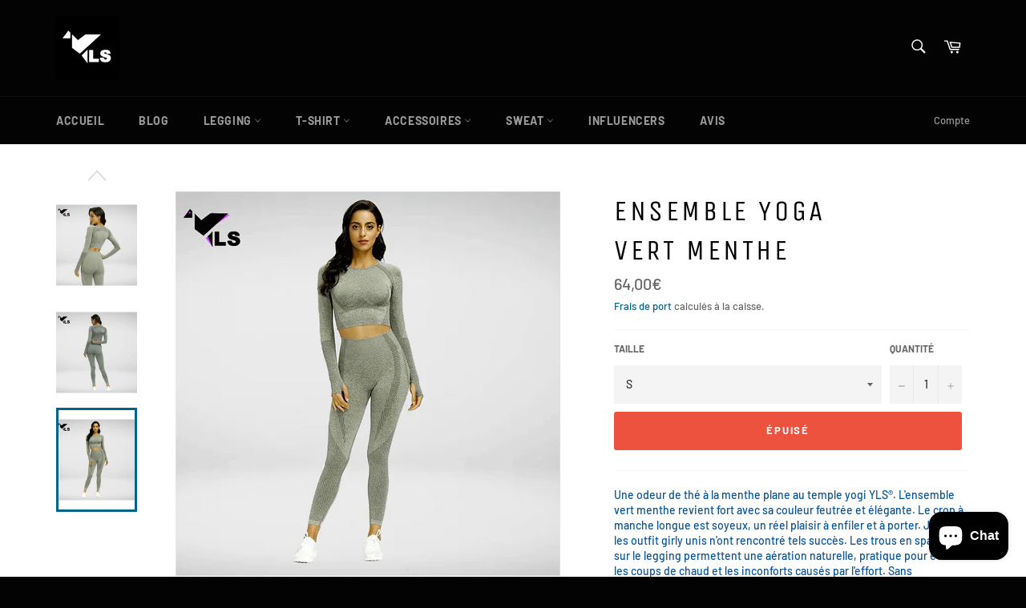

--- FILE ---
content_type: text/html; charset=utf-8
request_url: https://yoga-leggings-shop.com/collections/ensemble-yoga/products/ensemble-yoga-vert-menthe
body_size: 34584
content:
<!doctype html>
<html class="no-js" lang="fr">
<head>
<meta name="google-site-verification" content="7k5mJSSj3QSXSU7D3kUBG8IhZtydbGIKI3x8Aj1HsVk" />  <meta charset="utf-8">
  <meta http-equiv="X-UA-Compatible" content="IE=edge,chrome=1">
  <meta name="viewport" content="width=device-width,initial-scale=1">
  <meta name="theme-color" content="#030303">

  
    <link rel="shortcut icon" href="//yoga-leggings-shop.com/cdn/shop/files/logo-nr-yoga-leggings-shop_32x32.png?v=1613724182" type="image/png">
  
  <link rel="canonical" href="https://yoga-leggings-shop.com/products/ensemble-yoga-vert-menthe">
  <title>
  Ensemble Vert Menthe | Yoga leggings shop &ndash; Yoga Leggings Shop
  </title>

  
    <meta name="description" content="L&#39;Ensemble Vert Menthe revient fort avec sa couleur feutrée et élégante. Le crop à manche longue est soyeux, un réel plaisir à enfiler et à porter !">
  

  <!-- /snippets/social-meta-tags.liquid -->




<meta property="og:site_name" content="Yoga Leggings Shop">
<meta property="og:url" content="https://yoga-leggings-shop.com/products/ensemble-yoga-vert-menthe">
<meta property="og:title" content="Ensemble Yoga Vert Menthe">
<meta property="og:type" content="product">
<meta property="og:description" content="L&#39;Ensemble Vert Menthe revient fort avec sa couleur feutrée et élégante. Le crop à manche longue est soyeux, un réel plaisir à enfiler et à porter !">

  <meta property="og:price:amount" content="64,00">
  <meta property="og:price:currency" content="EUR">

<meta property="og:image" content="http://yoga-leggings-shop.com/cdn/shop/products/ensemble-vert-menthe_1200x1200.png?v=1604897654"><meta property="og:image" content="http://yoga-leggings-shop.com/cdn/shop/products/crop-top-vert-menthe_1200x1200.png?v=1604897660"><meta property="og:image" content="http://yoga-leggings-shop.com/cdn/shop/products/brassiere-vert-menthe_1200x1200.png?v=1604897667">
<meta property="og:image:secure_url" content="https://yoga-leggings-shop.com/cdn/shop/products/ensemble-vert-menthe_1200x1200.png?v=1604897654"><meta property="og:image:secure_url" content="https://yoga-leggings-shop.com/cdn/shop/products/crop-top-vert-menthe_1200x1200.png?v=1604897660"><meta property="og:image:secure_url" content="https://yoga-leggings-shop.com/cdn/shop/products/brassiere-vert-menthe_1200x1200.png?v=1604897667">


<meta name="twitter:card" content="summary_large_image">
<meta name="twitter:title" content="Ensemble Yoga Vert Menthe">
<meta name="twitter:description" content="L&#39;Ensemble Vert Menthe revient fort avec sa couleur feutrée et élégante. Le crop à manche longue est soyeux, un réel plaisir à enfiler et à porter !">


  <script>
    document.documentElement.className = document.documentElement.className.replace('no-js', 'js');
  </script>

  <link href="//yoga-leggings-shop.com/cdn/shop/t/19/assets/theme.scss.css?v=63316593568620595881759261076" rel="stylesheet" type="text/css" media="all" />

  <script>
    window.theme = window.theme || {};

    theme.strings = {
      stockAvailable: "1 restant",
      addToCart: "Ajouter au panier",
      soldOut: "Épuisé",
      unavailable: "Non disponible",
      noStockAvailable: "L\u0026#39;article n\u0026#39;a pu être ajouté à votre panier car il n\u0026#39;y en a pas assez en stock.",
      willNotShipUntil: "Sera expédié après [date]",
      willBeInStockAfter: "Sera en stock à compter de [date]",
      totalCartDiscount: "Vous économisez [savings]",
      addressError: "Vous ne trouvez pas cette adresse",
      addressNoResults: "Aucun résultat pour cette adresse",
      addressQueryLimit: "Vous avez dépassé la limite de Google utilisation de l'API. Envisager la mise à niveau à un \u003ca href=\"https:\/\/developers.google.com\/maps\/premium\/usage-limits\"\u003erégime spécial\u003c\/a\u003e.",
      authError: "Il y avait un problème authentifier votre compte Google Maps API.",
      slideNumber: "Faire glisser [slide_number], en cours"
    };
  </script>

  <script src="//yoga-leggings-shop.com/cdn/shop/t/19/assets/lazysizes.min.js?v=56045284683979784691601415004" async="async"></script>

  

  <script src="//yoga-leggings-shop.com/cdn/shop/t/19/assets/vendor.js?v=59352919779726365461601415006" defer="defer"></script>

  
    <script>
      window.theme = window.theme || {};
      theme.moneyFormat = "{{amount_with_comma_separator}}€";
    </script>
  

  <script src="//yoga-leggings-shop.com/cdn/shop/t/19/assets/theme.js?v=4530397091185948811601415005" defer="defer"></script>

  <script>window.performance && window.performance.mark && window.performance.mark('shopify.content_for_header.start');</script><meta name="google-site-verification" content="NaA0diR28aBBX65QindOZrl0RBvvhpAPLpK1mDlk4jU">
<meta id="shopify-digital-wallet" name="shopify-digital-wallet" content="/8043823177/digital_wallets/dialog">
<meta name="shopify-checkout-api-token" content="2fd3cb7b2c899a9c98fdb9c7ecbdce45">
<meta id="in-context-paypal-metadata" data-shop-id="8043823177" data-venmo-supported="false" data-environment="production" data-locale="fr_FR" data-paypal-v4="true" data-currency="EUR">
<link rel="alternate" type="application/json+oembed" href="https://yoga-leggings-shop.com/products/ensemble-yoga-vert-menthe.oembed">
<script async="async" src="/checkouts/internal/preloads.js?locale=fr-EE"></script>
<script id="shopify-features" type="application/json">{"accessToken":"2fd3cb7b2c899a9c98fdb9c7ecbdce45","betas":["rich-media-storefront-analytics"],"domain":"yoga-leggings-shop.com","predictiveSearch":true,"shopId":8043823177,"locale":"fr"}</script>
<script>var Shopify = Shopify || {};
Shopify.shop = "sho-zen.myshopify.com";
Shopify.locale = "fr";
Shopify.currency = {"active":"EUR","rate":"1.0"};
Shopify.country = "EE";
Shopify.theme = {"name":"Copie de Venture","id":113481089186,"schema_name":"Venture","schema_version":"9.7.1","theme_store_id":775,"role":"main"};
Shopify.theme.handle = "null";
Shopify.theme.style = {"id":null,"handle":null};
Shopify.cdnHost = "yoga-leggings-shop.com/cdn";
Shopify.routes = Shopify.routes || {};
Shopify.routes.root = "/";</script>
<script type="module">!function(o){(o.Shopify=o.Shopify||{}).modules=!0}(window);</script>
<script>!function(o){function n(){var o=[];function n(){o.push(Array.prototype.slice.apply(arguments))}return n.q=o,n}var t=o.Shopify=o.Shopify||{};t.loadFeatures=n(),t.autoloadFeatures=n()}(window);</script>
<script id="shop-js-analytics" type="application/json">{"pageType":"product"}</script>
<script defer="defer" async type="module" src="//yoga-leggings-shop.com/cdn/shopifycloud/shop-js/modules/v2/client.init-shop-cart-sync_INwxTpsh.fr.esm.js"></script>
<script defer="defer" async type="module" src="//yoga-leggings-shop.com/cdn/shopifycloud/shop-js/modules/v2/chunk.common_YNAa1F1g.esm.js"></script>
<script type="module">
  await import("//yoga-leggings-shop.com/cdn/shopifycloud/shop-js/modules/v2/client.init-shop-cart-sync_INwxTpsh.fr.esm.js");
await import("//yoga-leggings-shop.com/cdn/shopifycloud/shop-js/modules/v2/chunk.common_YNAa1F1g.esm.js");

  window.Shopify.SignInWithShop?.initShopCartSync?.({"fedCMEnabled":true,"windoidEnabled":true});

</script>
<script>(function() {
  var isLoaded = false;
  function asyncLoad() {
    if (isLoaded) return;
    isLoaded = true;
    var urls = ["\/\/cdn.shopify.com\/proxy\/c55162a930f1a1e062de436e4b49cd51029c4079655a5bcd84b54a48498ddcf0\/api.goaffpro.com\/loader.js?shop=sho-zen.myshopify.com\u0026sp-cache-control=cHVibGljLCBtYXgtYWdlPTkwMA","https:\/\/static.klaviyo.com\/onsite\/js\/klaviyo.js?company_id=HRu82g\u0026shop=sho-zen.myshopify.com","https:\/\/static.klaviyo.com\/onsite\/js\/klaviyo.js?company_id=HRu82g\u0026shop=sho-zen.myshopify.com","https:\/\/static.klaviyo.com\/onsite\/js\/klaviyo.js?company_id=V6YeKF\u0026shop=sho-zen.myshopify.com","https:\/\/feed.omegacommerce.com\/js\/init.js?shop=sho-zen.myshopify.com"];
    for (var i = 0; i < urls.length; i++) {
      var s = document.createElement('script');
      s.type = 'text/javascript';
      s.async = true;
      s.src = urls[i];
      var x = document.getElementsByTagName('script')[0];
      x.parentNode.insertBefore(s, x);
    }
  };
  if(window.attachEvent) {
    window.attachEvent('onload', asyncLoad);
  } else {
    window.addEventListener('load', asyncLoad, false);
  }
})();</script>
<script id="__st">var __st={"a":8043823177,"offset":7200,"reqid":"8ec37e6b-d279-4a61-aad7-b1be24881bad-1769003173","pageurl":"yoga-leggings-shop.com\/collections\/ensemble-yoga\/products\/ensemble-yoga-vert-menthe","u":"fb45a598a3e6","p":"product","rtyp":"product","rid":5898080714914};</script>
<script>window.ShopifyPaypalV4VisibilityTracking = true;</script>
<script id="captcha-bootstrap">!function(){'use strict';const t='contact',e='account',n='new_comment',o=[[t,t],['blogs',n],['comments',n],[t,'customer']],c=[[e,'customer_login'],[e,'guest_login'],[e,'recover_customer_password'],[e,'create_customer']],r=t=>t.map((([t,e])=>`form[action*='/${t}']:not([data-nocaptcha='true']) input[name='form_type'][value='${e}']`)).join(','),a=t=>()=>t?[...document.querySelectorAll(t)].map((t=>t.form)):[];function s(){const t=[...o],e=r(t);return a(e)}const i='password',u='form_key',d=['recaptcha-v3-token','g-recaptcha-response','h-captcha-response',i],f=()=>{try{return window.sessionStorage}catch{return}},m='__shopify_v',_=t=>t.elements[u];function p(t,e,n=!1){try{const o=window.sessionStorage,c=JSON.parse(o.getItem(e)),{data:r}=function(t){const{data:e,action:n}=t;return t[m]||n?{data:e,action:n}:{data:t,action:n}}(c);for(const[e,n]of Object.entries(r))t.elements[e]&&(t.elements[e].value=n);n&&o.removeItem(e)}catch(o){console.error('form repopulation failed',{error:o})}}const l='form_type',E='cptcha';function T(t){t.dataset[E]=!0}const w=window,h=w.document,L='Shopify',v='ce_forms',y='captcha';let A=!1;((t,e)=>{const n=(g='f06e6c50-85a8-45c8-87d0-21a2b65856fe',I='https://cdn.shopify.com/shopifycloud/storefront-forms-hcaptcha/ce_storefront_forms_captcha_hcaptcha.v1.5.2.iife.js',D={infoText:'Protégé par hCaptcha',privacyText:'Confidentialité',termsText:'Conditions'},(t,e,n)=>{const o=w[L][v],c=o.bindForm;if(c)return c(t,g,e,D).then(n);var r;o.q.push([[t,g,e,D],n]),r=I,A||(h.body.append(Object.assign(h.createElement('script'),{id:'captcha-provider',async:!0,src:r})),A=!0)});var g,I,D;w[L]=w[L]||{},w[L][v]=w[L][v]||{},w[L][v].q=[],w[L][y]=w[L][y]||{},w[L][y].protect=function(t,e){n(t,void 0,e),T(t)},Object.freeze(w[L][y]),function(t,e,n,w,h,L){const[v,y,A,g]=function(t,e,n){const i=e?o:[],u=t?c:[],d=[...i,...u],f=r(d),m=r(i),_=r(d.filter((([t,e])=>n.includes(e))));return[a(f),a(m),a(_),s()]}(w,h,L),I=t=>{const e=t.target;return e instanceof HTMLFormElement?e:e&&e.form},D=t=>v().includes(t);t.addEventListener('submit',(t=>{const e=I(t);if(!e)return;const n=D(e)&&!e.dataset.hcaptchaBound&&!e.dataset.recaptchaBound,o=_(e),c=g().includes(e)&&(!o||!o.value);(n||c)&&t.preventDefault(),c&&!n&&(function(t){try{if(!f())return;!function(t){const e=f();if(!e)return;const n=_(t);if(!n)return;const o=n.value;o&&e.removeItem(o)}(t);const e=Array.from(Array(32),(()=>Math.random().toString(36)[2])).join('');!function(t,e){_(t)||t.append(Object.assign(document.createElement('input'),{type:'hidden',name:u})),t.elements[u].value=e}(t,e),function(t,e){const n=f();if(!n)return;const o=[...t.querySelectorAll(`input[type='${i}']`)].map((({name:t})=>t)),c=[...d,...o],r={};for(const[a,s]of new FormData(t).entries())c.includes(a)||(r[a]=s);n.setItem(e,JSON.stringify({[m]:1,action:t.action,data:r}))}(t,e)}catch(e){console.error('failed to persist form',e)}}(e),e.submit())}));const S=(t,e)=>{t&&!t.dataset[E]&&(n(t,e.some((e=>e===t))),T(t))};for(const o of['focusin','change'])t.addEventListener(o,(t=>{const e=I(t);D(e)&&S(e,y())}));const B=e.get('form_key'),M=e.get(l),P=B&&M;t.addEventListener('DOMContentLoaded',(()=>{const t=y();if(P)for(const e of t)e.elements[l].value===M&&p(e,B);[...new Set([...A(),...v().filter((t=>'true'===t.dataset.shopifyCaptcha))])].forEach((e=>S(e,t)))}))}(h,new URLSearchParams(w.location.search),n,t,e,['guest_login'])})(!0,!0)}();</script>
<script integrity="sha256-4kQ18oKyAcykRKYeNunJcIwy7WH5gtpwJnB7kiuLZ1E=" data-source-attribution="shopify.loadfeatures" defer="defer" src="//yoga-leggings-shop.com/cdn/shopifycloud/storefront/assets/storefront/load_feature-a0a9edcb.js" crossorigin="anonymous"></script>
<script data-source-attribution="shopify.dynamic_checkout.dynamic.init">var Shopify=Shopify||{};Shopify.PaymentButton=Shopify.PaymentButton||{isStorefrontPortableWallets:!0,init:function(){window.Shopify.PaymentButton.init=function(){};var t=document.createElement("script");t.src="https://yoga-leggings-shop.com/cdn/shopifycloud/portable-wallets/latest/portable-wallets.fr.js",t.type="module",document.head.appendChild(t)}};
</script>
<script data-source-attribution="shopify.dynamic_checkout.buyer_consent">
  function portableWalletsHideBuyerConsent(e){var t=document.getElementById("shopify-buyer-consent"),n=document.getElementById("shopify-subscription-policy-button");t&&n&&(t.classList.add("hidden"),t.setAttribute("aria-hidden","true"),n.removeEventListener("click",e))}function portableWalletsShowBuyerConsent(e){var t=document.getElementById("shopify-buyer-consent"),n=document.getElementById("shopify-subscription-policy-button");t&&n&&(t.classList.remove("hidden"),t.removeAttribute("aria-hidden"),n.addEventListener("click",e))}window.Shopify?.PaymentButton&&(window.Shopify.PaymentButton.hideBuyerConsent=portableWalletsHideBuyerConsent,window.Shopify.PaymentButton.showBuyerConsent=portableWalletsShowBuyerConsent);
</script>
<script data-source-attribution="shopify.dynamic_checkout.cart.bootstrap">document.addEventListener("DOMContentLoaded",(function(){function t(){return document.querySelector("shopify-accelerated-checkout-cart, shopify-accelerated-checkout")}if(t())Shopify.PaymentButton.init();else{new MutationObserver((function(e,n){t()&&(Shopify.PaymentButton.init(),n.disconnect())})).observe(document.body,{childList:!0,subtree:!0})}}));
</script>
<link id="shopify-accelerated-checkout-styles" rel="stylesheet" media="screen" href="https://yoga-leggings-shop.com/cdn/shopifycloud/portable-wallets/latest/accelerated-checkout-backwards-compat.css" crossorigin="anonymous">
<style id="shopify-accelerated-checkout-cart">
        #shopify-buyer-consent {
  margin-top: 1em;
  display: inline-block;
  width: 100%;
}

#shopify-buyer-consent.hidden {
  display: none;
}

#shopify-subscription-policy-button {
  background: none;
  border: none;
  padding: 0;
  text-decoration: underline;
  font-size: inherit;
  cursor: pointer;
}

#shopify-subscription-policy-button::before {
  box-shadow: none;
}

      </style>

<script>window.performance && window.performance.mark && window.performance.mark('shopify.content_for_header.end');</script>
  <script type='text/javascript'>
  window.smartlook||(function(d) {
    var o=smartlook=function(){ o.api.push(arguments)},h=d.getElementsByTagName('head')[0];
    var c=d.createElement('script');o.api=new Array();c.async=true;c.type='text/javascript';
    c.charset='utf-8';c.src='https://rec.smartlook.com/recorder.js';h.appendChild(c);
    })(document);
    smartlook('init', '100653246c3c0ea24a48895e6b7ba653bb3a0461');
</script>
  <!-- Global site tag (gtag.js) - Google Ads: 765053875 -->
<script async src="https://www.googletagmanager.com/gtag/js?id=AW-765053875"></script>
<script>
  window.dataLayer = window.dataLayer || [];
  function gtag(){dataLayer.push(arguments);}
  gtag('js', new Date());

  gtag('config', 'AW-765053875');
</script>
</script>
  

	<script>var loox_global_hash = '1646758615932';</script><style>.loox-reviews-default { max-width: 1200px; margin: 0 auto; }.loox-rating .loox-icon { color:#003648; }</style>

  <!-- Facebook Pixel Code -->
<script>
!function(f,b,e,v,n,t,s)
{if(f.fbq)return;n=f.fbq=function(){n.callMethod?
n.callMethod.apply(n,arguments):n.queue.push(arguments)};
if(!f._fbq)f._fbq=n;n.push=n;n.loaded=!0;n.version='2.0';
n.queue=[];t=b.createElement(e);t.async=!0;
t.src=v;s=b.getElementsByTagName(e)[0];
s.parentNode.insertBefore(t,s)}(window, document,'script',
'https://connect.facebook.net/en_US/fbevents.js');
fbq('init', '2277764792461593');
fbq('track', 'PageView');
</script>
  <!-- Snap Pixel Code -->
<script type='text/javascript'>
(function(e,t,n){if(e.snaptr)return;var a=e.snaptr=function()
{a.handleRequest?a.handleRequest.apply(a,arguments):a.queue.push(arguments)};
a.queue=[];var s='script';r=t.createElement(s);r.async=!0;
r.src=n;var u=t.getElementsByTagName(s)[0];
u.parentNode.insertBefore(r,u);})(window,document,
'https://sc-static.net/scevent.min.js');

snaptr('init', '808fb73c-217a-4bbb-8161-78b0bcd40297', {
'user_email': '__INSERT_USER_EMAIL__'
});

snaptr('track', 'PAGE_VIEW');

</script>
<!-- End Snap Pixel Code -->
<noscript><img height="1" width="1" style="display:none"
src="https://www.facebook.com/tr?id=2277764792461593&ev=PageView&noscript=1"
/></noscript>
<!-- End Facebook Pixel Code -->
  
  <script type="application/javascript" src="https://app.checkout-x.com/scripts/sf/shopify.js" data-checkout-x-id="5Y9NHL9G" data-api-url="https://app.checkout-x.com/api/v2"></script>
<script>(() => {const installerKey = 'docapp-discount-auto-install'; const urlParams = new URLSearchParams(window.location.search); if (urlParams.get(installerKey)) {window.sessionStorage.setItem(installerKey, JSON.stringify({integrationId: urlParams.get('docapp-integration-id'), divClass: urlParams.get('docapp-install-class'), check: urlParams.get('docapp-check')}));}})();</script>

<script>(() => {const previewKey = 'docapp-discount-test'; const urlParams = new URLSearchParams(window.location.search); if (urlParams.get(previewKey)) {window.sessionStorage.setItem(previewKey, JSON.stringify({active: true, integrationId: urlParams.get('docapp-discount-inst-test')}));}})();</script>
<script src="https://cdn.shopify.com/extensions/e8878072-2f6b-4e89-8082-94b04320908d/inbox-1254/assets/inbox-chat-loader.js" type="text/javascript" defer="defer"></script>
<link href="https://monorail-edge.shopifysvc.com" rel="dns-prefetch">
<script>(function(){if ("sendBeacon" in navigator && "performance" in window) {try {var session_token_from_headers = performance.getEntriesByType('navigation')[0].serverTiming.find(x => x.name == '_s').description;} catch {var session_token_from_headers = undefined;}var session_cookie_matches = document.cookie.match(/_shopify_s=([^;]*)/);var session_token_from_cookie = session_cookie_matches && session_cookie_matches.length === 2 ? session_cookie_matches[1] : "";var session_token = session_token_from_headers || session_token_from_cookie || "";function handle_abandonment_event(e) {var entries = performance.getEntries().filter(function(entry) {return /monorail-edge.shopifysvc.com/.test(entry.name);});if (!window.abandonment_tracked && entries.length === 0) {window.abandonment_tracked = true;var currentMs = Date.now();var navigation_start = performance.timing.navigationStart;var payload = {shop_id: 8043823177,url: window.location.href,navigation_start,duration: currentMs - navigation_start,session_token,page_type: "product"};window.navigator.sendBeacon("https://monorail-edge.shopifysvc.com/v1/produce", JSON.stringify({schema_id: "online_store_buyer_site_abandonment/1.1",payload: payload,metadata: {event_created_at_ms: currentMs,event_sent_at_ms: currentMs}}));}}window.addEventListener('pagehide', handle_abandonment_event);}}());</script>
<script id="web-pixels-manager-setup">(function e(e,d,r,n,o){if(void 0===o&&(o={}),!Boolean(null===(a=null===(i=window.Shopify)||void 0===i?void 0:i.analytics)||void 0===a?void 0:a.replayQueue)){var i,a;window.Shopify=window.Shopify||{};var t=window.Shopify;t.analytics=t.analytics||{};var s=t.analytics;s.replayQueue=[],s.publish=function(e,d,r){return s.replayQueue.push([e,d,r]),!0};try{self.performance.mark("wpm:start")}catch(e){}var l=function(){var e={modern:/Edge?\/(1{2}[4-9]|1[2-9]\d|[2-9]\d{2}|\d{4,})\.\d+(\.\d+|)|Firefox\/(1{2}[4-9]|1[2-9]\d|[2-9]\d{2}|\d{4,})\.\d+(\.\d+|)|Chrom(ium|e)\/(9{2}|\d{3,})\.\d+(\.\d+|)|(Maci|X1{2}).+ Version\/(15\.\d+|(1[6-9]|[2-9]\d|\d{3,})\.\d+)([,.]\d+|)( \(\w+\)|)( Mobile\/\w+|) Safari\/|Chrome.+OPR\/(9{2}|\d{3,})\.\d+\.\d+|(CPU[ +]OS|iPhone[ +]OS|CPU[ +]iPhone|CPU IPhone OS|CPU iPad OS)[ +]+(15[._]\d+|(1[6-9]|[2-9]\d|\d{3,})[._]\d+)([._]\d+|)|Android:?[ /-](13[3-9]|1[4-9]\d|[2-9]\d{2}|\d{4,})(\.\d+|)(\.\d+|)|Android.+Firefox\/(13[5-9]|1[4-9]\d|[2-9]\d{2}|\d{4,})\.\d+(\.\d+|)|Android.+Chrom(ium|e)\/(13[3-9]|1[4-9]\d|[2-9]\d{2}|\d{4,})\.\d+(\.\d+|)|SamsungBrowser\/([2-9]\d|\d{3,})\.\d+/,legacy:/Edge?\/(1[6-9]|[2-9]\d|\d{3,})\.\d+(\.\d+|)|Firefox\/(5[4-9]|[6-9]\d|\d{3,})\.\d+(\.\d+|)|Chrom(ium|e)\/(5[1-9]|[6-9]\d|\d{3,})\.\d+(\.\d+|)([\d.]+$|.*Safari\/(?![\d.]+ Edge\/[\d.]+$))|(Maci|X1{2}).+ Version\/(10\.\d+|(1[1-9]|[2-9]\d|\d{3,})\.\d+)([,.]\d+|)( \(\w+\)|)( Mobile\/\w+|) Safari\/|Chrome.+OPR\/(3[89]|[4-9]\d|\d{3,})\.\d+\.\d+|(CPU[ +]OS|iPhone[ +]OS|CPU[ +]iPhone|CPU IPhone OS|CPU iPad OS)[ +]+(10[._]\d+|(1[1-9]|[2-9]\d|\d{3,})[._]\d+)([._]\d+|)|Android:?[ /-](13[3-9]|1[4-9]\d|[2-9]\d{2}|\d{4,})(\.\d+|)(\.\d+|)|Mobile Safari.+OPR\/([89]\d|\d{3,})\.\d+\.\d+|Android.+Firefox\/(13[5-9]|1[4-9]\d|[2-9]\d{2}|\d{4,})\.\d+(\.\d+|)|Android.+Chrom(ium|e)\/(13[3-9]|1[4-9]\d|[2-9]\d{2}|\d{4,})\.\d+(\.\d+|)|Android.+(UC? ?Browser|UCWEB|U3)[ /]?(15\.([5-9]|\d{2,})|(1[6-9]|[2-9]\d|\d{3,})\.\d+)\.\d+|SamsungBrowser\/(5\.\d+|([6-9]|\d{2,})\.\d+)|Android.+MQ{2}Browser\/(14(\.(9|\d{2,})|)|(1[5-9]|[2-9]\d|\d{3,})(\.\d+|))(\.\d+|)|K[Aa][Ii]OS\/(3\.\d+|([4-9]|\d{2,})\.\d+)(\.\d+|)/},d=e.modern,r=e.legacy,n=navigator.userAgent;return n.match(d)?"modern":n.match(r)?"legacy":"unknown"}(),u="modern"===l?"modern":"legacy",c=(null!=n?n:{modern:"",legacy:""})[u],f=function(e){return[e.baseUrl,"/wpm","/b",e.hashVersion,"modern"===e.buildTarget?"m":"l",".js"].join("")}({baseUrl:d,hashVersion:r,buildTarget:u}),m=function(e){var d=e.version,r=e.bundleTarget,n=e.surface,o=e.pageUrl,i=e.monorailEndpoint;return{emit:function(e){var a=e.status,t=e.errorMsg,s=(new Date).getTime(),l=JSON.stringify({metadata:{event_sent_at_ms:s},events:[{schema_id:"web_pixels_manager_load/3.1",payload:{version:d,bundle_target:r,page_url:o,status:a,surface:n,error_msg:t},metadata:{event_created_at_ms:s}}]});if(!i)return console&&console.warn&&console.warn("[Web Pixels Manager] No Monorail endpoint provided, skipping logging."),!1;try{return self.navigator.sendBeacon.bind(self.navigator)(i,l)}catch(e){}var u=new XMLHttpRequest;try{return u.open("POST",i,!0),u.setRequestHeader("Content-Type","text/plain"),u.send(l),!0}catch(e){return console&&console.warn&&console.warn("[Web Pixels Manager] Got an unhandled error while logging to Monorail."),!1}}}}({version:r,bundleTarget:l,surface:e.surface,pageUrl:self.location.href,monorailEndpoint:e.monorailEndpoint});try{o.browserTarget=l,function(e){var d=e.src,r=e.async,n=void 0===r||r,o=e.onload,i=e.onerror,a=e.sri,t=e.scriptDataAttributes,s=void 0===t?{}:t,l=document.createElement("script"),u=document.querySelector("head"),c=document.querySelector("body");if(l.async=n,l.src=d,a&&(l.integrity=a,l.crossOrigin="anonymous"),s)for(var f in s)if(Object.prototype.hasOwnProperty.call(s,f))try{l.dataset[f]=s[f]}catch(e){}if(o&&l.addEventListener("load",o),i&&l.addEventListener("error",i),u)u.appendChild(l);else{if(!c)throw new Error("Did not find a head or body element to append the script");c.appendChild(l)}}({src:f,async:!0,onload:function(){if(!function(){var e,d;return Boolean(null===(d=null===(e=window.Shopify)||void 0===e?void 0:e.analytics)||void 0===d?void 0:d.initialized)}()){var d=window.webPixelsManager.init(e)||void 0;if(d){var r=window.Shopify.analytics;r.replayQueue.forEach((function(e){var r=e[0],n=e[1],o=e[2];d.publishCustomEvent(r,n,o)})),r.replayQueue=[],r.publish=d.publishCustomEvent,r.visitor=d.visitor,r.initialized=!0}}},onerror:function(){return m.emit({status:"failed",errorMsg:"".concat(f," has failed to load")})},sri:function(e){var d=/^sha384-[A-Za-z0-9+/=]+$/;return"string"==typeof e&&d.test(e)}(c)?c:"",scriptDataAttributes:o}),m.emit({status:"loading"})}catch(e){m.emit({status:"failed",errorMsg:(null==e?void 0:e.message)||"Unknown error"})}}})({shopId: 8043823177,storefrontBaseUrl: "https://yoga-leggings-shop.com",extensionsBaseUrl: "https://extensions.shopifycdn.com/cdn/shopifycloud/web-pixels-manager",monorailEndpoint: "https://monorail-edge.shopifysvc.com/unstable/produce_batch",surface: "storefront-renderer",enabledBetaFlags: ["2dca8a86"],webPixelsConfigList: [{"id":"2426405207","configuration":"{\"shop\":\"sho-zen.myshopify.com\",\"cookie_duration\":\"604800\"}","eventPayloadVersion":"v1","runtimeContext":"STRICT","scriptVersion":"a2e7513c3708f34b1f617d7ce88f9697","type":"APP","apiClientId":2744533,"privacyPurposes":["ANALYTICS","MARKETING"],"dataSharingAdjustments":{"protectedCustomerApprovalScopes":["read_customer_address","read_customer_email","read_customer_name","read_customer_personal_data","read_customer_phone"]}},{"id":"1142620503","configuration":"{\"config\":\"{\\\"pixel_id\\\":\\\"GT-MJJ58DK\\\",\\\"target_country\\\":\\\"FR\\\",\\\"gtag_events\\\":[{\\\"type\\\":\\\"purchase\\\",\\\"action_label\\\":\\\"MC-24THHXVCQL\\\"},{\\\"type\\\":\\\"page_view\\\",\\\"action_label\\\":\\\"MC-24THHXVCQL\\\"},{\\\"type\\\":\\\"view_item\\\",\\\"action_label\\\":\\\"MC-24THHXVCQL\\\"}],\\\"enable_monitoring_mode\\\":false}\"}","eventPayloadVersion":"v1","runtimeContext":"OPEN","scriptVersion":"b2a88bafab3e21179ed38636efcd8a93","type":"APP","apiClientId":1780363,"privacyPurposes":[],"dataSharingAdjustments":{"protectedCustomerApprovalScopes":["read_customer_address","read_customer_email","read_customer_name","read_customer_personal_data","read_customer_phone"]}},{"id":"shopify-app-pixel","configuration":"{}","eventPayloadVersion":"v1","runtimeContext":"STRICT","scriptVersion":"0450","apiClientId":"shopify-pixel","type":"APP","privacyPurposes":["ANALYTICS","MARKETING"]},{"id":"shopify-custom-pixel","eventPayloadVersion":"v1","runtimeContext":"LAX","scriptVersion":"0450","apiClientId":"shopify-pixel","type":"CUSTOM","privacyPurposes":["ANALYTICS","MARKETING"]}],isMerchantRequest: false,initData: {"shop":{"name":"Yoga Leggings Shop","paymentSettings":{"currencyCode":"EUR"},"myshopifyDomain":"sho-zen.myshopify.com","countryCode":"EE","storefrontUrl":"https:\/\/yoga-leggings-shop.com"},"customer":null,"cart":null,"checkout":null,"productVariants":[{"price":{"amount":64.0,"currencyCode":"EUR"},"product":{"title":"Ensemble Yoga\u003cbr\u003e Vert Menthe","vendor":"Yoga leggings shop","id":"5898080714914","untranslatedTitle":"Ensemble Yoga\u003cbr\u003e Vert Menthe","url":"\/products\/ensemble-yoga-vert-menthe","type":"Ensemble Yoga"},"id":"36922344931490","image":{"src":"\/\/yoga-leggings-shop.com\/cdn\/shop\/products\/legging-vert-menthe.png?v=1604897671"},"sku":"27184466-o-green-top-pants-s","title":"S","untranslatedTitle":"S"},{"price":{"amount":64.0,"currencyCode":"EUR"},"product":{"title":"Ensemble Yoga\u003cbr\u003e Vert Menthe","vendor":"Yoga leggings shop","id":"5898080714914","untranslatedTitle":"Ensemble Yoga\u003cbr\u003e Vert Menthe","url":"\/products\/ensemble-yoga-vert-menthe","type":"Ensemble Yoga"},"id":"36922344898722","image":{"src":"\/\/yoga-leggings-shop.com\/cdn\/shop\/products\/legging-vert-menthe.png?v=1604897671"},"sku":"27184466-o-green-top-pants-m","title":"M","untranslatedTitle":"M"},{"price":{"amount":64.0,"currencyCode":"EUR"},"product":{"title":"Ensemble Yoga\u003cbr\u003e Vert Menthe","vendor":"Yoga leggings shop","id":"5898080714914","untranslatedTitle":"Ensemble Yoga\u003cbr\u003e Vert Menthe","url":"\/products\/ensemble-yoga-vert-menthe","type":"Ensemble Yoga"},"id":"36922344865954","image":{"src":"\/\/yoga-leggings-shop.com\/cdn\/shop\/products\/legging-vert-menthe.png?v=1604897671"},"sku":"27184466-o-green-top-pants-l","title":"L","untranslatedTitle":"L"},{"price":{"amount":64.0,"currencyCode":"EUR"},"product":{"title":"Ensemble Yoga\u003cbr\u003e Vert Menthe","vendor":"Yoga leggings shop","id":"5898080714914","untranslatedTitle":"Ensemble Yoga\u003cbr\u003e Vert Menthe","url":"\/products\/ensemble-yoga-vert-menthe","type":"Ensemble Yoga"},"id":"36922399686818","image":{"src":"\/\/yoga-leggings-shop.com\/cdn\/shop\/products\/legging-vert-menthe.png?v=1604897671"},"sku":"blabla","title":"XL","untranslatedTitle":"XL"}],"purchasingCompany":null},},"https://yoga-leggings-shop.com/cdn","fcfee988w5aeb613cpc8e4bc33m6693e112",{"modern":"","legacy":""},{"shopId":"8043823177","storefrontBaseUrl":"https:\/\/yoga-leggings-shop.com","extensionBaseUrl":"https:\/\/extensions.shopifycdn.com\/cdn\/shopifycloud\/web-pixels-manager","surface":"storefront-renderer","enabledBetaFlags":"[\"2dca8a86\"]","isMerchantRequest":"false","hashVersion":"fcfee988w5aeb613cpc8e4bc33m6693e112","publish":"custom","events":"[[\"page_viewed\",{}],[\"product_viewed\",{\"productVariant\":{\"price\":{\"amount\":64.0,\"currencyCode\":\"EUR\"},\"product\":{\"title\":\"Ensemble Yoga\u003cbr\u003e Vert Menthe\",\"vendor\":\"Yoga leggings shop\",\"id\":\"5898080714914\",\"untranslatedTitle\":\"Ensemble Yoga\u003cbr\u003e Vert Menthe\",\"url\":\"\/products\/ensemble-yoga-vert-menthe\",\"type\":\"Ensemble Yoga\"},\"id\":\"36922344931490\",\"image\":{\"src\":\"\/\/yoga-leggings-shop.com\/cdn\/shop\/products\/legging-vert-menthe.png?v=1604897671\"},\"sku\":\"27184466-o-green-top-pants-s\",\"title\":\"S\",\"untranslatedTitle\":\"S\"}}]]"});</script><script>
  window.ShopifyAnalytics = window.ShopifyAnalytics || {};
  window.ShopifyAnalytics.meta = window.ShopifyAnalytics.meta || {};
  window.ShopifyAnalytics.meta.currency = 'EUR';
  var meta = {"product":{"id":5898080714914,"gid":"gid:\/\/shopify\/Product\/5898080714914","vendor":"Yoga leggings shop","type":"Ensemble Yoga","handle":"ensemble-yoga-vert-menthe","variants":[{"id":36922344931490,"price":6400,"name":"Ensemble Yoga\u003cbr\u003e Vert Menthe - S","public_title":"S","sku":"27184466-o-green-top-pants-s"},{"id":36922344898722,"price":6400,"name":"Ensemble Yoga\u003cbr\u003e Vert Menthe - M","public_title":"M","sku":"27184466-o-green-top-pants-m"},{"id":36922344865954,"price":6400,"name":"Ensemble Yoga\u003cbr\u003e Vert Menthe - L","public_title":"L","sku":"27184466-o-green-top-pants-l"},{"id":36922399686818,"price":6400,"name":"Ensemble Yoga\u003cbr\u003e Vert Menthe - XL","public_title":"XL","sku":"blabla"}],"remote":false},"page":{"pageType":"product","resourceType":"product","resourceId":5898080714914,"requestId":"8ec37e6b-d279-4a61-aad7-b1be24881bad-1769003173"}};
  for (var attr in meta) {
    window.ShopifyAnalytics.meta[attr] = meta[attr];
  }
</script>
<script class="analytics">
  (function () {
    var customDocumentWrite = function(content) {
      var jquery = null;

      if (window.jQuery) {
        jquery = window.jQuery;
      } else if (window.Checkout && window.Checkout.$) {
        jquery = window.Checkout.$;
      }

      if (jquery) {
        jquery('body').append(content);
      }
    };

    var hasLoggedConversion = function(token) {
      if (token) {
        return document.cookie.indexOf('loggedConversion=' + token) !== -1;
      }
      return false;
    }

    var setCookieIfConversion = function(token) {
      if (token) {
        var twoMonthsFromNow = new Date(Date.now());
        twoMonthsFromNow.setMonth(twoMonthsFromNow.getMonth() + 2);

        document.cookie = 'loggedConversion=' + token + '; expires=' + twoMonthsFromNow;
      }
    }

    var trekkie = window.ShopifyAnalytics.lib = window.trekkie = window.trekkie || [];
    if (trekkie.integrations) {
      return;
    }
    trekkie.methods = [
      'identify',
      'page',
      'ready',
      'track',
      'trackForm',
      'trackLink'
    ];
    trekkie.factory = function(method) {
      return function() {
        var args = Array.prototype.slice.call(arguments);
        args.unshift(method);
        trekkie.push(args);
        return trekkie;
      };
    };
    for (var i = 0; i < trekkie.methods.length; i++) {
      var key = trekkie.methods[i];
      trekkie[key] = trekkie.factory(key);
    }
    trekkie.load = function(config) {
      trekkie.config = config || {};
      trekkie.config.initialDocumentCookie = document.cookie;
      var first = document.getElementsByTagName('script')[0];
      var script = document.createElement('script');
      script.type = 'text/javascript';
      script.onerror = function(e) {
        var scriptFallback = document.createElement('script');
        scriptFallback.type = 'text/javascript';
        scriptFallback.onerror = function(error) {
                var Monorail = {
      produce: function produce(monorailDomain, schemaId, payload) {
        var currentMs = new Date().getTime();
        var event = {
          schema_id: schemaId,
          payload: payload,
          metadata: {
            event_created_at_ms: currentMs,
            event_sent_at_ms: currentMs
          }
        };
        return Monorail.sendRequest("https://" + monorailDomain + "/v1/produce", JSON.stringify(event));
      },
      sendRequest: function sendRequest(endpointUrl, payload) {
        // Try the sendBeacon API
        if (window && window.navigator && typeof window.navigator.sendBeacon === 'function' && typeof window.Blob === 'function' && !Monorail.isIos12()) {
          var blobData = new window.Blob([payload], {
            type: 'text/plain'
          });

          if (window.navigator.sendBeacon(endpointUrl, blobData)) {
            return true;
          } // sendBeacon was not successful

        } // XHR beacon

        var xhr = new XMLHttpRequest();

        try {
          xhr.open('POST', endpointUrl);
          xhr.setRequestHeader('Content-Type', 'text/plain');
          xhr.send(payload);
        } catch (e) {
          console.log(e);
        }

        return false;
      },
      isIos12: function isIos12() {
        return window.navigator.userAgent.lastIndexOf('iPhone; CPU iPhone OS 12_') !== -1 || window.navigator.userAgent.lastIndexOf('iPad; CPU OS 12_') !== -1;
      }
    };
    Monorail.produce('monorail-edge.shopifysvc.com',
      'trekkie_storefront_load_errors/1.1',
      {shop_id: 8043823177,
      theme_id: 113481089186,
      app_name: "storefront",
      context_url: window.location.href,
      source_url: "//yoga-leggings-shop.com/cdn/s/trekkie.storefront.cd680fe47e6c39ca5d5df5f0a32d569bc48c0f27.min.js"});

        };
        scriptFallback.async = true;
        scriptFallback.src = '//yoga-leggings-shop.com/cdn/s/trekkie.storefront.cd680fe47e6c39ca5d5df5f0a32d569bc48c0f27.min.js';
        first.parentNode.insertBefore(scriptFallback, first);
      };
      script.async = true;
      script.src = '//yoga-leggings-shop.com/cdn/s/trekkie.storefront.cd680fe47e6c39ca5d5df5f0a32d569bc48c0f27.min.js';
      first.parentNode.insertBefore(script, first);
    };
    trekkie.load(
      {"Trekkie":{"appName":"storefront","development":false,"defaultAttributes":{"shopId":8043823177,"isMerchantRequest":null,"themeId":113481089186,"themeCityHash":"14858981253227033935","contentLanguage":"fr","currency":"EUR","eventMetadataId":"31515605-7fe6-4265-b94c-b7ed30eaa0a5"},"isServerSideCookieWritingEnabled":true,"monorailRegion":"shop_domain","enabledBetaFlags":["65f19447"]},"Session Attribution":{},"S2S":{"facebookCapiEnabled":false,"source":"trekkie-storefront-renderer","apiClientId":580111}}
    );

    var loaded = false;
    trekkie.ready(function() {
      if (loaded) return;
      loaded = true;

      window.ShopifyAnalytics.lib = window.trekkie;

      var originalDocumentWrite = document.write;
      document.write = customDocumentWrite;
      try { window.ShopifyAnalytics.merchantGoogleAnalytics.call(this); } catch(error) {};
      document.write = originalDocumentWrite;

      window.ShopifyAnalytics.lib.page(null,{"pageType":"product","resourceType":"product","resourceId":5898080714914,"requestId":"8ec37e6b-d279-4a61-aad7-b1be24881bad-1769003173","shopifyEmitted":true});

      var match = window.location.pathname.match(/checkouts\/(.+)\/(thank_you|post_purchase)/)
      var token = match? match[1]: undefined;
      if (!hasLoggedConversion(token)) {
        setCookieIfConversion(token);
        window.ShopifyAnalytics.lib.track("Viewed Product",{"currency":"EUR","variantId":36922344931490,"productId":5898080714914,"productGid":"gid:\/\/shopify\/Product\/5898080714914","name":"Ensemble Yoga\u003cbr\u003e Vert Menthe - S","price":"64.00","sku":"27184466-o-green-top-pants-s","brand":"Yoga leggings shop","variant":"S","category":"Ensemble Yoga","nonInteraction":true,"remote":false},undefined,undefined,{"shopifyEmitted":true});
      window.ShopifyAnalytics.lib.track("monorail:\/\/trekkie_storefront_viewed_product\/1.1",{"currency":"EUR","variantId":36922344931490,"productId":5898080714914,"productGid":"gid:\/\/shopify\/Product\/5898080714914","name":"Ensemble Yoga\u003cbr\u003e Vert Menthe - S","price":"64.00","sku":"27184466-o-green-top-pants-s","brand":"Yoga leggings shop","variant":"S","category":"Ensemble Yoga","nonInteraction":true,"remote":false,"referer":"https:\/\/yoga-leggings-shop.com\/collections\/ensemble-yoga\/products\/ensemble-yoga-vert-menthe"});
      }
    });


        var eventsListenerScript = document.createElement('script');
        eventsListenerScript.async = true;
        eventsListenerScript.src = "//yoga-leggings-shop.com/cdn/shopifycloud/storefront/assets/shop_events_listener-3da45d37.js";
        document.getElementsByTagName('head')[0].appendChild(eventsListenerScript);

})();</script>
  <script>
  if (!window.ga || (window.ga && typeof window.ga !== 'function')) {
    window.ga = function ga() {
      (window.ga.q = window.ga.q || []).push(arguments);
      if (window.Shopify && window.Shopify.analytics && typeof window.Shopify.analytics.publish === 'function') {
        window.Shopify.analytics.publish("ga_stub_called", {}, {sendTo: "google_osp_migration"});
      }
      console.error("Shopify's Google Analytics stub called with:", Array.from(arguments), "\nSee https://help.shopify.com/manual/promoting-marketing/pixels/pixel-migration#google for more information.");
    };
    if (window.Shopify && window.Shopify.analytics && typeof window.Shopify.analytics.publish === 'function') {
      window.Shopify.analytics.publish("ga_stub_initialized", {}, {sendTo: "google_osp_migration"});
    }
  }
</script>
<script
  defer
  src="https://yoga-leggings-shop.com/cdn/shopifycloud/perf-kit/shopify-perf-kit-3.0.4.min.js"
  data-application="storefront-renderer"
  data-shop-id="8043823177"
  data-render-region="gcp-us-east1"
  data-page-type="product"
  data-theme-instance-id="113481089186"
  data-theme-name="Venture"
  data-theme-version="9.7.1"
  data-monorail-region="shop_domain"
  data-resource-timing-sampling-rate="10"
  data-shs="true"
  data-shs-beacon="true"
  data-shs-export-with-fetch="true"
  data-shs-logs-sample-rate="1"
  data-shs-beacon-endpoint="https://yoga-leggings-shop.com/api/collect"
></script>
</head>

<body class="template-product" >

  <a class="in-page-link visually-hidden skip-link" href="#MainContent">
    Passer au contenu
  </a>

  <div id="shopify-section-header" class="shopify-section"><style>
.site-header__logo img {
  max-width: 80px;
}
</style>

<div id="NavDrawer" class="drawer drawer--left">
  <div class="drawer__inner">
    <form action="/search" method="get" class="drawer__search" role="search">
      <input type="search" name="q" placeholder="Recherche" aria-label="Recherche" class="drawer__search-input">

      <button type="submit" class="text-link drawer__search-submit">
        <svg aria-hidden="true" focusable="false" role="presentation" class="icon icon-search" viewBox="0 0 32 32"><path fill="#444" d="M21.839 18.771a10.012 10.012 0 0 0 1.57-5.39c0-5.548-4.493-10.048-10.034-10.048-5.548 0-10.041 4.499-10.041 10.048s4.493 10.048 10.034 10.048c2.012 0 3.886-.594 5.456-1.61l.455-.317 7.165 7.165 2.223-2.263-7.158-7.165.33-.468zM18.995 7.767c1.498 1.498 2.322 3.49 2.322 5.608s-.825 4.11-2.322 5.608c-1.498 1.498-3.49 2.322-5.608 2.322s-4.11-.825-5.608-2.322c-1.498-1.498-2.322-3.49-2.322-5.608s.825-4.11 2.322-5.608c1.498-1.498 3.49-2.322 5.608-2.322s4.11.825 5.608 2.322z"/></svg>
        <span class="icon__fallback-text">Recherche</span>
      </button>
    </form>
    <ul class="drawer__nav">
      
        

        
          <li class="drawer__nav-item">
            <a href="/"
              class="drawer__nav-link drawer__nav-link--top-level"
              
            >
              Accueil
            </a>
          </li>
        
      
        

        
          <li class="drawer__nav-item">
            <a href="/blogs/blog-yoga"
              class="drawer__nav-link drawer__nav-link--top-level"
              
            >
              Blog
            </a>
          </li>
        
      
        

        
          <li class="drawer__nav-item">
            <div class="drawer__nav-has-sublist">
              <a href="/collections/legging-yoga"
                class="drawer__nav-link drawer__nav-link--top-level drawer__nav-link--split"
                id="DrawerLabel-legging"
                
              >
                Legging
              </a>
              <button type="button" aria-controls="DrawerLinklist-legging" class="text-link drawer__nav-toggle-btn drawer__meganav-toggle" aria-label="Legging Menu" aria-expanded="false">
                <span class="drawer__nav-toggle--open">
                  <svg aria-hidden="true" focusable="false" role="presentation" class="icon icon-plus" viewBox="0 0 22 21"><path d="M12 11.5h9.5v-2H12V0h-2v9.5H.5v2H10V21h2v-9.5z" fill="#000" fill-rule="evenodd"/></svg>
                </span>
                <span class="drawer__nav-toggle--close">
                  <svg aria-hidden="true" focusable="false" role="presentation" class="icon icon--wide icon-minus" viewBox="0 0 22 3"><path fill="#000" d="M21.5.5v2H.5v-2z" fill-rule="evenodd"/></svg>
                </span>
              </button>
            </div>

            <div class="meganav meganav--drawer" id="DrawerLinklist-legging" aria-labelledby="DrawerLabel-legging" role="navigation">
              <ul class="meganav__nav">
                <div class="grid grid--no-gutters meganav__scroller meganav__scroller--has-list">
  <div class="grid__item meganav__list">
    
      <li class="drawer__nav-item">
        
          <a href="/collections/ensemble-yoga" 
            class="drawer__nav-link meganav__link meganav__link--active"
             aria-current="page"
          >
            Ensemble Yoga
          </a>
        
      </li>
    
      <li class="drawer__nav-item">
        
          <a href="/collections/legging-nylon" 
            class="drawer__nav-link meganav__link"
            
          >
            Legging Yoga
          </a>
        
      </li>
    
      <li class="drawer__nav-item">
        
          <a href="/collections/fantaisie" 
            class="drawer__nav-link meganav__link"
            
          >
            Legging Fantaisie
          </a>
        
      </li>
    
      <li class="drawer__nav-item">
        
          <a href="/collections/danse" 
            class="drawer__nav-link meganav__link"
            
          >
            Legging Danse
          </a>
        
      </li>
    
      <li class="drawer__nav-item">
        
          <a href="/collections/legging-azteque" 
            class="drawer__nav-link meganav__link"
            
          >
            Legging Aztèque
          </a>
        
      </li>
    
      <li class="drawer__nav-item">
        
          <a href="/collections/animal" 
            class="drawer__nav-link meganav__link"
            
          >
            Legging Léopard
          </a>
        
      </li>
    
      <li class="drawer__nav-item">
        
          

          <div class="drawer__nav-has-sublist">
            <a href="/collections/legging-yoga-ashtanga" 
              class="meganav__link drawer__nav-link drawer__nav-link--split" 
              id="DrawerLabel-sport"
              
            >
              Sport
            </a>
            <button type="button" aria-controls="DrawerLinklist-sport" class="text-link drawer__nav-toggle-btn drawer__nav-toggle-btn--small drawer__meganav-toggle" aria-label="Legging Menu" aria-expanded="false">
              <span class="drawer__nav-toggle--open">
                <svg aria-hidden="true" focusable="false" role="presentation" class="icon icon-plus" viewBox="0 0 22 21"><path d="M12 11.5h9.5v-2H12V0h-2v9.5H.5v2H10V21h2v-9.5z" fill="#000" fill-rule="evenodd"/></svg>
              </span>
              <span class="drawer__nav-toggle--close">
                <svg aria-hidden="true" focusable="false" role="presentation" class="icon icon--wide icon-minus" viewBox="0 0 22 3"><path fill="#000" d="M21.5.5v2H.5v-2z" fill-rule="evenodd"/></svg>
              </span>
            </button>
          </div>

          <div class="meganav meganav--drawer" id="DrawerLinklist-sport" aria-labelledby="DrawerLabel-sport" role="navigation">
            <ul class="meganav__nav meganav__nav--third-level">
              
                <li>
                  <a href="/collections/fitness" class="meganav__link">
                    Legging Fitness
                  </a>
                </li>
              
                <li>
                  <a href="/collections/camouflage" class="meganav__link">
                    Legging Camouflage
                  </a>
                </li>
              
                <li>
                  <a href="/collections/zumba/Zumba" class="meganav__link">
                    Legging Zumba
                  </a>
                </li>
              
                <li>
                  <a href="/collections/legging-crossfit" class="meganav__link">
                    Legging Crossfit
                  </a>
                </li>
              
            </ul>
          </div>
        
      </li>
    
  </div>
</div>

              </ul>
            </div>
          </li>
        
      
        

        
          <li class="drawer__nav-item">
            <div class="drawer__nav-has-sublist">
              <a href="/collections/t-shirt-yoga"
                class="drawer__nav-link drawer__nav-link--top-level drawer__nav-link--split"
                id="DrawerLabel-t-shirt"
                
              >
                T-Shirt
              </a>
              <button type="button" aria-controls="DrawerLinklist-t-shirt" class="text-link drawer__nav-toggle-btn drawer__meganav-toggle" aria-label="T-Shirt Menu" aria-expanded="false">
                <span class="drawer__nav-toggle--open">
                  <svg aria-hidden="true" focusable="false" role="presentation" class="icon icon-plus" viewBox="0 0 22 21"><path d="M12 11.5h9.5v-2H12V0h-2v9.5H.5v2H10V21h2v-9.5z" fill="#000" fill-rule="evenodd"/></svg>
                </span>
                <span class="drawer__nav-toggle--close">
                  <svg aria-hidden="true" focusable="false" role="presentation" class="icon icon--wide icon-minus" viewBox="0 0 22 3"><path fill="#000" d="M21.5.5v2H.5v-2z" fill-rule="evenodd"/></svg>
                </span>
              </button>
            </div>

            <div class="meganav meganav--drawer" id="DrawerLinklist-t-shirt" aria-labelledby="DrawerLabel-t-shirt" role="navigation">
              <ul class="meganav__nav">
                <div class="grid grid--no-gutters meganav__scroller meganav__scroller--has-list">
  <div class="grid__item meganav__list">
    
      <li class="drawer__nav-item">
        
          <a href="/collections/brassiere-de-yoga" 
            class="drawer__nav-link meganav__link"
            
          >
            Brassière de Yoga
          </a>
        
      </li>
    
      <li class="drawer__nav-item">
        
          <a href="/collections/t-shirt-coton-bio" 
            class="drawer__nav-link meganav__link"
            
          >
            T-Shirt Coton Bio
          </a>
        
      </li>
    
      <li class="drawer__nav-item">
        
          <a href="/collections/t-shirt-yoga-1" 
            class="drawer__nav-link meganav__link"
            
          >
            T-Shirt Yoga
          </a>
        
      </li>
    
  </div>
</div>

              </ul>
            </div>
          </li>
        
      
        

        
          <li class="drawer__nav-item">
            <div class="drawer__nav-has-sublist">
              <a href="/collections/accessoires-yoga"
                class="drawer__nav-link drawer__nav-link--top-level drawer__nav-link--split"
                id="DrawerLabel-accessoires"
                
              >
                Accessoires 
              </a>
              <button type="button" aria-controls="DrawerLinklist-accessoires" class="text-link drawer__nav-toggle-btn drawer__meganav-toggle" aria-label="Accessoires  Menu" aria-expanded="false">
                <span class="drawer__nav-toggle--open">
                  <svg aria-hidden="true" focusable="false" role="presentation" class="icon icon-plus" viewBox="0 0 22 21"><path d="M12 11.5h9.5v-2H12V0h-2v9.5H.5v2H10V21h2v-9.5z" fill="#000" fill-rule="evenodd"/></svg>
                </span>
                <span class="drawer__nav-toggle--close">
                  <svg aria-hidden="true" focusable="false" role="presentation" class="icon icon--wide icon-minus" viewBox="0 0 22 3"><path fill="#000" d="M21.5.5v2H.5v-2z" fill-rule="evenodd"/></svg>
                </span>
              </button>
            </div>

            <div class="meganav meganav--drawer" id="DrawerLinklist-accessoires" aria-labelledby="DrawerLabel-accessoires" role="navigation">
              <ul class="meganav__nav">
                <div class="grid grid--no-gutters meganav__scroller meganav__scroller--has-list">
  <div class="grid__item meganav__list">
    
      <li class="drawer__nav-item">
        
          <a href="/collections/tapis-de-yoga" 
            class="drawer__nav-link meganav__link"
            
          >
            Tapis de Yoga
          </a>
        
      </li>
    
      <li class="drawer__nav-item">
        
          <a href="/collections/roue-de-yoga" 
            class="drawer__nav-link meganav__link"
            
          >
            Roue de Yoga
          </a>
        
      </li>
    
      <li class="drawer__nav-item">
        
          <a href="/collections/sac-de-yoga" 
            class="drawer__nav-link meganav__link"
            
          >
            Sac de Yoga
          </a>
        
      </li>
    
      <li class="drawer__nav-item">
        
          <a href="/collections/chaussettes-de-yoga" 
            class="drawer__nav-link meganav__link"
            
          >
            Chaussettes de Yoga
          </a>
        
      </li>
    
  </div>
</div>

              </ul>
            </div>
          </li>
        
      
        

        
          <li class="drawer__nav-item">
            <div class="drawer__nav-has-sublist">
              <a href="/collections/sweat-de-yoga"
                class="drawer__nav-link drawer__nav-link--top-level drawer__nav-link--split"
                id="DrawerLabel-sweat"
                
              >
                Sweat
              </a>
              <button type="button" aria-controls="DrawerLinklist-sweat" class="text-link drawer__nav-toggle-btn drawer__meganav-toggle" aria-label="Sweat Menu" aria-expanded="false">
                <span class="drawer__nav-toggle--open">
                  <svg aria-hidden="true" focusable="false" role="presentation" class="icon icon-plus" viewBox="0 0 22 21"><path d="M12 11.5h9.5v-2H12V0h-2v9.5H.5v2H10V21h2v-9.5z" fill="#000" fill-rule="evenodd"/></svg>
                </span>
                <span class="drawer__nav-toggle--close">
                  <svg aria-hidden="true" focusable="false" role="presentation" class="icon icon--wide icon-minus" viewBox="0 0 22 3"><path fill="#000" d="M21.5.5v2H.5v-2z" fill-rule="evenodd"/></svg>
                </span>
              </button>
            </div>

            <div class="meganav meganav--drawer" id="DrawerLinklist-sweat" aria-labelledby="DrawerLabel-sweat" role="navigation">
              <ul class="meganav__nav">
                <div class="grid grid--no-gutters meganav__scroller meganav__scroller--has-list">
  <div class="grid__item meganav__list">
    
      <li class="drawer__nav-item">
        
          <a href="/collections/sweat-yoga" 
            class="drawer__nav-link meganav__link"
            
          >
            Sweat Yoga
          </a>
        
      </li>
    
      <li class="drawer__nav-item">
        
          <a href="/collections/sweat-confort" 
            class="drawer__nav-link meganav__link"
            
          >
            Sweat Confort
          </a>
        
      </li>
    
      <li class="drawer__nav-item">
        
          <a href="/collections/sweat-japonais" 
            class="drawer__nav-link meganav__link"
            
          >
            Sweat Japonais
          </a>
        
      </li>
    
  </div>
</div>

              </ul>
            </div>
          </li>
        
      
        

        
          <li class="drawer__nav-item">
            <a href="http://ylsparis.goaffpro.com"
              class="drawer__nav-link drawer__nav-link--top-level"
              
            >
              Influencers
            </a>
          </li>
        
      
        

        
          <li class="drawer__nav-item">
            <a href="/pages/avis-client"
              class="drawer__nav-link drawer__nav-link--top-level"
              
            >
              AVIS
            </a>
          </li>
        
      

      
        
          <li class="drawer__nav-item">
            <a href="/account/login" class="drawer__nav-link drawer__nav-link--top-level">
              Compte
            </a>
          </li>
        
      
    </ul>
  </div>
</div>

<header class="site-header page-element is-moved-by-drawer" role="banner" data-section-id="header" data-section-type="header">
  <div class="site-header__upper page-width">
    <div class="grid grid--table">
      <div class="grid__item small--one-quarter medium-up--hide">
        <button type="button" class="text-link site-header__link js-drawer-open-left">
          <span class="site-header__menu-toggle--open">
            <svg aria-hidden="true" focusable="false" role="presentation" class="icon icon-hamburger" viewBox="0 0 32 32"><path fill="#444" d="M4.889 14.958h22.222v2.222H4.889v-2.222zM4.889 8.292h22.222v2.222H4.889V8.292zM4.889 21.625h22.222v2.222H4.889v-2.222z"/></svg>
          </span>
          <span class="site-header__menu-toggle--close">
            <svg aria-hidden="true" focusable="false" role="presentation" class="icon icon-close" viewBox="0 0 32 32"><path fill="#444" d="M25.313 8.55l-1.862-1.862-7.45 7.45-7.45-7.45L6.689 8.55l7.45 7.45-7.45 7.45 1.862 1.862 7.45-7.45 7.45 7.45 1.862-1.862-7.45-7.45z"/></svg>
          </span>
          <span class="icon__fallback-text">Navigation</span>
        </button>
      </div>
      <div class="grid__item small--one-half medium-up--two-thirds small--text-center">
        
          <div class="site-header__logo h1" itemscope itemtype="http://schema.org/Organization">
        
          
            
            <a href="/" itemprop="url" class="site-header__logo-link">
              <img src="//yoga-leggings-shop.com/cdn/shop/files/logo-yoga-leggings-shop_80x.gif?v=1613727199"
                   srcset="//yoga-leggings-shop.com/cdn/shop/files/logo-yoga-leggings-shop_80x.gif?v=1613727199 1x, //yoga-leggings-shop.com/cdn/shop/files/logo-yoga-leggings-shop_80x@2x.gif?v=1613727199 2x"
                   alt="Legging Yoga"
                   itemprop="logo">
            </a>
          
        
          </div>
        
      </div>

      <div class="grid__item small--one-quarter medium-up--one-third text-right">
        <div id="SiteNavSearchCart" class="site-header__search-cart-wrapper">
          <form action="/search" method="get" class="site-header__search small--hide" role="search">
            
              <label for="SiteNavSearch" class="visually-hidden">Recherche</label>
              <input type="search" name="q" id="SiteNavSearch" placeholder="Recherche" aria-label="Recherche" class="site-header__search-input">

            <button type="submit" class="text-link site-header__link site-header__search-submit">
              <svg aria-hidden="true" focusable="false" role="presentation" class="icon icon-search" viewBox="0 0 32 32"><path fill="#444" d="M21.839 18.771a10.012 10.012 0 0 0 1.57-5.39c0-5.548-4.493-10.048-10.034-10.048-5.548 0-10.041 4.499-10.041 10.048s4.493 10.048 10.034 10.048c2.012 0 3.886-.594 5.456-1.61l.455-.317 7.165 7.165 2.223-2.263-7.158-7.165.33-.468zM18.995 7.767c1.498 1.498 2.322 3.49 2.322 5.608s-.825 4.11-2.322 5.608c-1.498 1.498-3.49 2.322-5.608 2.322s-4.11-.825-5.608-2.322c-1.498-1.498-2.322-3.49-2.322-5.608s.825-4.11 2.322-5.608c1.498-1.498 3.49-2.322 5.608-2.322s4.11.825 5.608 2.322z"/></svg>
              <span class="icon__fallback-text">Recherche</span>
            </button>
          </form>

          <a href="/cart" class="site-header__link site-header__cart">
            <svg aria-hidden="true" focusable="false" role="presentation" class="icon icon-cart" viewBox="0 0 31 32"><path d="M14.568 25.629c-1.222 0-2.111.889-2.111 2.111 0 1.111 1 2.111 2.111 2.111 1.222 0 2.111-.889 2.111-2.111s-.889-2.111-2.111-2.111zm10.22 0c-1.222 0-2.111.889-2.111 2.111 0 1.111 1 2.111 2.111 2.111 1.222 0 2.111-.889 2.111-2.111s-.889-2.111-2.111-2.111zm2.555-3.777H12.457L7.347 7.078c-.222-.333-.555-.667-1-.667H1.792c-.667 0-1.111.444-1.111 1s.444 1 1.111 1h3.777l5.11 14.885c.111.444.555.666 1 .666h15.663c.555 0 1.111-.444 1.111-1 0-.666-.555-1.111-1.111-1.111zm2.333-11.442l-18.44-1.555h-.111c-.555 0-.777.333-.667.889l3.222 9.22c.222.555.889 1 1.444 1h13.441c.555 0 1.111-.444 1.222-1l.778-7.443c.111-.555-.333-1.111-.889-1.111zm-2 7.443H15.568l-2.333-6.776 15.108 1.222-.666 5.554z"/></svg>
            <span class="icon__fallback-text">Panier</span>
            <span class="site-header__cart-indicator hide"></span>
          </a>
        </div>
      </div>
    </div>
  </div>

  <div id="StickNavWrapper">
    <div id="StickyBar" class="sticky">
      <nav class="nav-bar small--hide" role="navigation" id="StickyNav">
        <div class="page-width">
          <div class="grid grid--table">
            <div class="grid__item four-fifths" id="SiteNavParent">
              <button type="button" class="hide text-link site-nav__link site-nav__link--compressed js-drawer-open-left" id="SiteNavCompressed">
                <svg aria-hidden="true" focusable="false" role="presentation" class="icon icon-hamburger" viewBox="0 0 32 32"><path fill="#444" d="M4.889 14.958h22.222v2.222H4.889v-2.222zM4.889 8.292h22.222v2.222H4.889V8.292zM4.889 21.625h22.222v2.222H4.889v-2.222z"/></svg>
                <span class="site-nav__link-menu-label">Menu</span>
                <span class="icon__fallback-text">Navigation</span>
              </button>
              <ul class="site-nav list--inline" id="SiteNav">
                
                  

                  
                  
                  
                  

                  

                  
                  

                  
                    <li class="site-nav__item">
                      <a href="/" class="site-nav__link">
                        Accueil
                      </a>
                    </li>
                  
                
                  

                  
                  
                  
                  

                  

                  
                  

                  
                    <li class="site-nav__item">
                      <a href="/blogs/blog-yoga" class="site-nav__link">
                        Blog
                      </a>
                    </li>
                  
                
                  

                  
                  
                  
                  

                  

                  
                  

                  
                    <li class="site-nav__item" aria-haspopup="true">
                      <a href="/collections/legging-yoga" class="site-nav__link site-nav__link-toggle" id="SiteNavLabel-legging" aria-controls="SiteNavLinklist-legging" aria-expanded="false">
                        Legging
                        <svg aria-hidden="true" focusable="false" role="presentation" class="icon icon-arrow-down" viewBox="0 0 32 32"><path fill="#444" d="M26.984 8.5l1.516 1.617L16 23.5 3.5 10.117 5.008 8.5 16 20.258z"/></svg>
                      </a>

                      <div class="site-nav__dropdown meganav site-nav__dropdown--second-level" id="SiteNavLinklist-legging" aria-labelledby="SiteNavLabel-legging" role="navigation">
                        <ul class="meganav__nav meganav__nav--collection page-width">
                          























<div class="grid grid--no-gutters meganav__scroller--has-list meganav__list--multiple-columns">
  <div class="grid__item meganav__list one-fifth">

    
      <h5 class="h1 meganav__title">Legging</h5>
    

    
      <li>
        <a href="/collections/legging-yoga" class="meganav__link">Tout</a>
      </li>
    

    
      
      

      

      <li class="site-nav__dropdown-container">
        
        
        
        

        
          <a href="/collections/ensemble-yoga" class="meganav__link meganav__link--second-level meganav__link--active" aria-current="page">
            Ensemble Yoga
          </a>
        
      </li>

      
      
        
        
      
        
        
      
        
        
      
        
        
      
        
        
      
    
      
      

      

      <li class="site-nav__dropdown-container">
        
        
        
        

        
          <a href="/collections/legging-nylon" class="meganav__link meganav__link--second-level">
            Legging Yoga
          </a>
        
      </li>

      
      
        
        
      
        
        
      
        
        
      
        
        
      
        
        
      
    
      
      

      

      <li class="site-nav__dropdown-container">
        
        
        
        

        
          <a href="/collections/fantaisie" class="meganav__link meganav__link--second-level">
            Legging Fantaisie
          </a>
        
      </li>

      
      
        
        
      
        
        
      
        
        
      
        
        
      
        
        
      
    
      
      

      

      <li class="site-nav__dropdown-container">
        
        
        
        

        
          <a href="/collections/danse" class="meganav__link meganav__link--second-level">
            Legging Danse
          </a>
        
      </li>

      
      
        
        
      
        
        
      
        
        
      
        
        
      
        
        
      
    
      
      

      

      <li class="site-nav__dropdown-container">
        
        
        
        

        
          <a href="/collections/legging-azteque" class="meganav__link meganav__link--second-level">
            Legging Aztèque
          </a>
        
      </li>

      
      
        
        
      
        
        
      
        
        
      
        
        
      
        
        
      
    
      
      

      

      <li class="site-nav__dropdown-container">
        
        
        
        

        
          <a href="/collections/animal" class="meganav__link meganav__link--second-level">
            Legging Léopard
          </a>
        
      </li>

      
      
        
        
          
            </div>
            <div class="grid__item meganav__list one-fifth meganav__list--offset">
          
        
      
        
        
      
        
        
      
        
        
      
        
        
      
    
      
      

      

      <li class="site-nav__dropdown-container">
        
        
        
        

        
          

          <a href="/collections/legging-yoga-ashtanga" class="meganav__link meganav__link--second-level meganav__link-toggle site-nav__link-toggle meganav__link--has-list"  id="SiteNavLabel-sport" aria-controls="SiteNavLinklist-sport" aria-expanded="false">
            Sport
            <svg aria-hidden="true" focusable="false" role="presentation" class="icon icon-arrow-right" viewBox="0 0 32 32"><path fill="#444" d="M7.667 3.795l1.797-1.684L24.334 16 9.464 29.889l-1.797-1.675L20.731 16z"/></svg>
          </a>

          <div class="site-nav__dropdown site-nav__dropdown--third-level  site-nav__dropdown--full-height meganav__list--offset"
            id="SiteNavLinklist-sport"
            aria-labelledby="SiteNavLabel-sport">

            <ul class="meganav__list meganav__list--gutter">
              
                <li class="site-nav__dropdown-container site-nav__dropdown-container--third-level">
                  <a href="/collections/fitness" class="meganav__link meganav__link--third-level">
                    Legging Fitness
                  </a>
                </li>
              
                <li class="site-nav__dropdown-container site-nav__dropdown-container--third-level">
                  <a href="/collections/camouflage" class="meganav__link meganav__link--third-level">
                    Legging Camouflage
                  </a>
                </li>
              
                <li class="site-nav__dropdown-container site-nav__dropdown-container--third-level">
                  <a href="/collections/zumba/Zumba" class="meganav__link meganav__link--third-level">
                    Legging Zumba
                  </a>
                </li>
              
                <li class="site-nav__dropdown-container site-nav__dropdown-container--third-level">
                  <a href="/collections/legging-crossfit" class="meganav__link meganav__link--third-level">
                    Legging Crossfit
                  </a>
                </li>
              
            </ul>
          </div>
        
      </li>

      
      
        
        
      
        
        
      
        
        
      
        
        
      
        
        
      
    
  </div>

  
    <div class="grid__item one-fifth meganav__product">
      <!-- /snippets/product-card.liquid -->


<a href="/collections/ensemble-yoga/products/legging-nylon-yoga-fleur-lys" class="product-card">
  
  
  <div class="product-card__image-container">
    <div class="product-card__image-wrapper">
      <div class="product-card__image js" style="max-width: 235px;" data-image-id="14683141767261" data-image-with-placeholder-wrapper>
        <div style="padding-top:100.0%;">
          
          <img class="lazyload"
            data-src="//yoga-leggings-shop.com/cdn/shop/products/leggings-yoga-lys-presentation-600x600px_3f5ee53d-39d3-40df-94e8-cdd5ac254861_{width}x.png?v=1579737359"
            data-widths="[100, 140, 180, 250, 305, 440, 610, 720, 930, 1080]"
            data-aspectratio="1.0"
            data-sizes="auto"
            data-parent-fit="contain"
            data-image
            alt="Legging en Nylon de Yoga Fleur de Lys">
        </div>
        <div class="placeholder-background placeholder-background--animation" data-image-placeholder></div>
      </div>
      <noscript>
        <img src="//yoga-leggings-shop.com/cdn/shop/products/leggings-yoga-lys-presentation-600x600px_3f5ee53d-39d3-40df-94e8-cdd5ac254861_480x480.png?v=1579737359" alt="Legging en Nylon de Yoga Fleur de Lys" class="product-card__image">
      </noscript>
    </div>
  </div>
  <div class="product-card__info">
    

    
 	  	<h4 class="product-card__name index-menu h6">Legging Yoga<br> Fleur de Lys</h4>
     

    
      <div class="product-card__availability">
        Épuisé
      </div>
    
  </div>

  
  <div class="product-card__overlay">
    
    <span class="btn product-card__overlay-btn ">Voir</span>
  </div>
</a>

    </div>
  
    <div class="grid__item one-fifth meganav__product">
      <!-- /snippets/product-card.liquid -->


<a href="/collections/ensemble-yoga/products/legging-yoga-bikram-blanc" class="product-card">
  
  
  <div class="product-card__image-container">
    <div class="product-card__image-wrapper">
      <div class="product-card__image js" style="max-width: 235px;" data-image-id="15215540535389" data-image-with-placeholder-wrapper>
        <div style="padding-top:100.0%;">
          
          <img class="lazyload"
            data-src="//yoga-leggings-shop.com/cdn/shop/products/vetement-yoga-bikram_{width}x.png?v=1584437636"
            data-widths="[100, 140, 180, 250, 305, 440, 610, 720, 930, 1080]"
            data-aspectratio="1.0"
            data-sizes="auto"
            data-parent-fit="contain"
            data-image
            alt="Leggings Yoga Bikram">
        </div>
        <div class="placeholder-background placeholder-background--animation" data-image-placeholder></div>
      </div>
      <noscript>
        <img src="//yoga-leggings-shop.com/cdn/shop/products/vetement-yoga-bikram_480x480.png?v=1584437636" alt="Leggings Yoga Bikram" class="product-card__image">
      </noscript>
    </div>
  </div>
  <div class="product-card__info">
    

    
 	  	<h4 class="product-card__name index-menu h6">Legging Yoga<br> Bikram Blanc</h4>
     

    
      <div class="product-card__price">
        
          
          
            <span class="visually-hidden">Prix régulier</span>
            49€
          

        
</div>
    
  </div>

  
  <div class="product-card__overlay">
    
    <span class="btn product-card__overlay-btn ">Voir</span>
  </div>
</a>

    </div>
  
    <div class="grid__item one-fifth meganav__product">
      <!-- /snippets/product-card.liquid -->


<a href="/collections/ensemble-yoga/products/legging-yoga-galaxy-print-color" class="product-card">
  
  
  <div class="product-card__image-container">
    <div class="product-card__image-wrapper">
      <div class="product-card__image js" style="max-width: 235px;" data-image-id="19819621482658" data-image-with-placeholder-wrapper>
        <div style="padding-top:100.0%;">
          
          <img class="lazyload"
            data-src="//yoga-leggings-shop.com/cdn/shop/products/leggings-galaxy-print_{width}x.png?v=1602894325"
            data-widths="[100, 140, 180, 250, 305, 440, 610, 720, 930, 1080]"
            data-aspectratio="1.0"
            data-sizes="auto"
            data-parent-fit="contain"
            data-image
            alt="Leggings Galaxy Print">
        </div>
        <div class="placeholder-background placeholder-background--animation" data-image-placeholder></div>
      </div>
      <noscript>
        <img src="//yoga-leggings-shop.com/cdn/shop/products/leggings-galaxy-print_480x480.png?v=1602894325" alt="Leggings Galaxy Print" class="product-card__image">
      </noscript>
    </div>
  </div>
  <div class="product-card__info">
    

    
 	  	<h4 class="product-card__name index-menu h6">Legging Yoga<br> Galaxy Print Color</h4>
     

    
      <div class="product-card__availability">
        Épuisé
      </div>
    
  </div>

  
  <div class="product-card__overlay">
    
    <span class="btn product-card__overlay-btn ">Voir</span>
  </div>
</a>

    </div>
  
</div>

                        </ul>
                      </div>
                    </li>
                  
                
                  

                  
                  
                  
                  

                  

                  
                  

                  
                    <li class="site-nav__item" aria-haspopup="true">
                      <a href="/collections/t-shirt-yoga" class="site-nav__link site-nav__link-toggle" id="SiteNavLabel-t-shirt" aria-controls="SiteNavLinklist-t-shirt" aria-expanded="false">
                        T-Shirt
                        <svg aria-hidden="true" focusable="false" role="presentation" class="icon icon-arrow-down" viewBox="0 0 32 32"><path fill="#444" d="M26.984 8.5l1.516 1.617L16 23.5 3.5 10.117 5.008 8.5 16 20.258z"/></svg>
                      </a>

                      <div class="site-nav__dropdown meganav site-nav__dropdown--second-level" id="SiteNavLinklist-t-shirt" aria-labelledby="SiteNavLabel-t-shirt" role="navigation">
                        <ul class="meganav__nav meganav__nav--collection page-width">
                          























<div class="grid grid--no-gutters meganav__scroller--has-list meganav__list--multiple-columns">
  <div class="grid__item meganav__list one-fifth">

    
      <h5 class="h1 meganav__title">T-Shirt</h5>
    

    
      <li>
        <a href="/collections/t-shirt-yoga" class="meganav__link">Tout</a>
      </li>
    

    
      
      

      

      <li class="site-nav__dropdown-container">
        
        
        
        

        
          <a href="/collections/brassiere-de-yoga" class="meganav__link meganav__link--second-level">
            Brassière de Yoga
          </a>
        
      </li>

      
      
        
        
      
        
        
      
        
        
      
        
        
      
        
        
      
    
      
      

      

      <li class="site-nav__dropdown-container">
        
        
        
        

        
          <a href="/collections/t-shirt-coton-bio" class="meganav__link meganav__link--second-level">
            T-Shirt Coton Bio
          </a>
        
      </li>

      
      
        
        
      
        
        
      
        
        
      
        
        
      
        
        
      
    
      
      

      

      <li class="site-nav__dropdown-container">
        
        
        
        

        
          <a href="/collections/t-shirt-yoga-1" class="meganav__link meganav__link--second-level">
            T-Shirt Yoga
          </a>
        
      </li>

      
      
        
        
      
        
        
      
        
        
      
        
        
      
        
        
      
    
  </div>

  
    <div class="grid__item one-fifth meganav__product">
      <!-- /snippets/product-card.liquid -->


<a href="/collections/ensemble-yoga/products/brassiere-yoga-golden-spirit" class="product-card">
  
  
  <div class="product-card__image-container">
    <div class="product-card__image-wrapper">
      <div class="product-card__image js" style="max-width: 235px;" data-image-id="21123954933922" data-image-with-placeholder-wrapper>
        <div style="padding-top:100.0%;">
          
          <img class="lazyload"
            data-src="//yoga-leggings-shop.com/cdn/shop/products/brassiere-couleur-or_{width}x.png?v=1610506995"
            data-widths="[100, 140, 180, 250, 305, 440, 610, 720, 930, 1080]"
            data-aspectratio="1.0"
            data-sizes="auto"
            data-parent-fit="contain"
            data-image
            alt="Brassière Couleur Or">
        </div>
        <div class="placeholder-background placeholder-background--animation" data-image-placeholder></div>
      </div>
      <noscript>
        <img src="//yoga-leggings-shop.com/cdn/shop/products/brassiere-couleur-or_480x480.png?v=1610506995" alt="Brassière Couleur Or" class="product-card__image">
      </noscript>
    </div>
  </div>
  <div class="product-card__info">
    

    
 	  	<h4 class="product-card__name index-menu h6">Brassière Yoga<br> Golden Spirit</h4>
     

    
      <div class="product-card__price">
        
          
          
            <span class="visually-hidden">Prix régulier</span>
            39€
          

        
</div>
    
  </div>

  
  <div class="product-card__overlay">
    
    <span class="btn product-card__overlay-btn ">Voir</span>
  </div>
</a>

    </div>
  
    <div class="grid__item one-fifth meganav__product">
      <!-- /snippets/product-card.liquid -->


<a href="/collections/ensemble-yoga/products/brassiere-yoga-jug-saumon" class="product-card">
  
  
  <div class="product-card__image-container">
    <div class="product-card__image-wrapper">
      <div class="product-card__image js" style="max-width: 235px;" data-image-id="21124606066850" data-image-with-placeholder-wrapper>
        <div style="padding-top:100.0%;">
          
          <img class="lazyload"
            data-src="//yoga-leggings-shop.com/cdn/shop/products/brassiere-saumon_{width}x.png?v=1610510471"
            data-widths="[100, 140, 180, 250, 305, 440, 610, 720, 930, 1080]"
            data-aspectratio="1.0"
            data-sizes="auto"
            data-parent-fit="contain"
            data-image
            alt="Brassière Saumon">
        </div>
        <div class="placeholder-background placeholder-background--animation" data-image-placeholder></div>
      </div>
      <noscript>
        <img src="//yoga-leggings-shop.com/cdn/shop/products/brassiere-saumon_480x480.png?v=1610510471" alt="Brassière Saumon" class="product-card__image">
      </noscript>
    </div>
  </div>
  <div class="product-card__info">
    

    
 	  	<h4 class="product-card__name index-menu h6">Brassière Yoga<br> Jug Saumon</h4>
     

    
      <div class="product-card__price">
        
          
          
            <span class="visually-hidden">Prix régulier</span>
            39€
          

        
</div>
    
  </div>

  
  <div class="product-card__overlay">
    
    <span class="btn product-card__overlay-btn ">Voir</span>
  </div>
</a>

    </div>
  
    <div class="grid__item one-fifth meganav__product">
      <!-- /snippets/product-card.liquid -->


<a href="/collections/ensemble-yoga/products/brassiere-pour-yoga-wine-edition" class="product-card">
  
  
  <div class="product-card__image-container">
    <div class="product-card__image-wrapper">
      <div class="product-card__image js" style="max-width: 235px;" data-image-id="21048779341986" data-image-with-placeholder-wrapper>
        <div style="padding-top:100.0%;">
          
          <img class="lazyload"
            data-src="//yoga-leggings-shop.com/cdn/shop/products/brassiere-pour-yoga_{width}x.png?v=1610077280"
            data-widths="[100, 140, 180, 250, 305, 440, 610, 720, 930, 1080]"
            data-aspectratio="1.0"
            data-sizes="auto"
            data-parent-fit="contain"
            data-image
            alt="Brassière pour Yoga">
        </div>
        <div class="placeholder-background placeholder-background--animation" data-image-placeholder></div>
      </div>
      <noscript>
        <img src="//yoga-leggings-shop.com/cdn/shop/products/brassiere-pour-yoga_480x480.png?v=1610077280" alt="Brassière pour Yoga" class="product-card__image">
      </noscript>
    </div>
  </div>
  <div class="product-card__info">
    

    
 	  	<h4 class="product-card__name index-menu h6">Brassière pour Yoga<br> Wine Édition</h4>
     

    
      <div class="product-card__availability">
        Épuisé
      </div>
    
  </div>

  
  <div class="product-card__overlay">
    
    <span class="btn product-card__overlay-btn ">Voir</span>
  </div>
</a>

    </div>
  
    <div class="grid__item one-fifth meganav__product">
      <!-- /snippets/product-card.liquid -->


<a href="/collections/ensemble-yoga/products/brassiere-yoga-push-up-croisee-rouge" class="product-card">
  
  
  <div class="product-card__image-container">
    <div class="product-card__image-wrapper">
      <div class="product-card__image js" style="max-width: 235px;" data-image-id="21049590710434" data-image-with-placeholder-wrapper>
        <div style="padding-top:100.0%;">
          
          <img class="lazyload"
            data-src="//yoga-leggings-shop.com/cdn/shop/products/brassiere-rouge_{width}x.png?v=1610081847"
            data-widths="[100, 140, 180, 250, 305, 440, 610, 720, 930, 1080]"
            data-aspectratio="1.0"
            data-sizes="auto"
            data-parent-fit="contain"
            data-image
            alt="Brassière Rouge">
        </div>
        <div class="placeholder-background placeholder-background--animation" data-image-placeholder></div>
      </div>
      <noscript>
        <img src="//yoga-leggings-shop.com/cdn/shop/products/brassiere-rouge_480x480.png?v=1610081847" alt="Brassière Rouge" class="product-card__image">
      </noscript>
    </div>
  </div>
  <div class="product-card__info">
    

    
 	  	<h4 class="product-card__name index-menu h6">Brassière Yoga<br> Push Up Croisée Rouge</h4>
     

    
      <div class="product-card__availability">
        Épuisé
      </div>
    
  </div>

  
  <div class="product-card__overlay">
    
    <span class="btn product-card__overlay-btn ">Voir</span>
  </div>
</a>

    </div>
  
</div>

                        </ul>
                      </div>
                    </li>
                  
                
                  

                  
                  
                  
                  

                  

                  
                  

                  
                    <li class="site-nav__item" aria-haspopup="true">
                      <a href="/collections/accessoires-yoga" class="site-nav__link site-nav__link-toggle" id="SiteNavLabel-accessoires" aria-controls="SiteNavLinklist-accessoires" aria-expanded="false">
                        Accessoires 
                        <svg aria-hidden="true" focusable="false" role="presentation" class="icon icon-arrow-down" viewBox="0 0 32 32"><path fill="#444" d="M26.984 8.5l1.516 1.617L16 23.5 3.5 10.117 5.008 8.5 16 20.258z"/></svg>
                      </a>

                      <div class="site-nav__dropdown meganav site-nav__dropdown--second-level" id="SiteNavLinklist-accessoires" aria-labelledby="SiteNavLabel-accessoires" role="navigation">
                        <ul class="meganav__nav meganav__nav--collection page-width">
                          























<div class="grid grid--no-gutters meganav__scroller--has-list meganav__list--multiple-columns">
  <div class="grid__item meganav__list one-fifth">

    
      <h5 class="h1 meganav__title">Accessoires </h5>
    

    
      <li>
        <a href="/collections/accessoires-yoga" class="meganav__link">Tout</a>
      </li>
    

    
      
      

      

      <li class="site-nav__dropdown-container">
        
        
        
        

        
          <a href="/collections/tapis-de-yoga" class="meganav__link meganav__link--second-level">
            Tapis de Yoga
          </a>
        
      </li>

      
      
        
        
      
        
        
      
        
        
      
        
        
      
        
        
      
    
      
      

      

      <li class="site-nav__dropdown-container">
        
        
        
        

        
          <a href="/collections/roue-de-yoga" class="meganav__link meganav__link--second-level">
            Roue de Yoga
          </a>
        
      </li>

      
      
        
        
      
        
        
      
        
        
      
        
        
      
        
        
      
    
      
      

      

      <li class="site-nav__dropdown-container">
        
        
        
        

        
          <a href="/collections/sac-de-yoga" class="meganav__link meganav__link--second-level">
            Sac de Yoga
          </a>
        
      </li>

      
      
        
        
      
        
        
      
        
        
      
        
        
      
        
        
      
    
      
      

      

      <li class="site-nav__dropdown-container">
        
        
        
        

        
          <a href="/collections/chaussettes-de-yoga" class="meganav__link meganav__link--second-level">
            Chaussettes de Yoga
          </a>
        
      </li>

      
      
        
        
      
        
        
      
        
        
      
        
        
      
        
        
      
    
  </div>

  
    <div class="grid__item one-fifth meganav__product">
      <!-- /snippets/product-card.liquid -->


<a href="/collections/ensemble-yoga/products/sac-a-tapis-etanche-et-fleuri" class="product-card">
  
  
  <div class="product-card__image-container">
    <div class="product-card__image-wrapper">
      <div class="product-card__image js" style="max-width: 235px;" data-image-id="14689055178845" data-image-with-placeholder-wrapper>
        <div style="padding-top:100.0%;">
          
          <img class="lazyload"
            data-src="//yoga-leggings-shop.com/cdn/shop/products/sac-tapis-yoga-etanche_{width}x.png?v=1579771607"
            data-widths="[100, 140, 180, 250, 305, 440, 610, 720, 930, 1080]"
            data-aspectratio="1.0"
            data-sizes="auto"
            data-parent-fit="contain"
            data-image
            alt="Sac à Tapis de Yoga Étanche">
        </div>
        <div class="placeholder-background placeholder-background--animation" data-image-placeholder></div>
      </div>
      <noscript>
        <img src="//yoga-leggings-shop.com/cdn/shop/products/sac-tapis-yoga-etanche_480x480.png?v=1579771607" alt="Sac à Tapis de Yoga Étanche" class="product-card__image">
      </noscript>
    </div>
  </div>
  <div class="product-card__info">
    

    
 	  	<h4 class="product-card__name index-menu h6">Sac à Tapis<br> Étanche et Fleuri</h4>
     

    
      <div class="product-card__price">
        
          
          
            <span class="visually-hidden">Prix régulier</span>
            54,90€
          

        
</div>
    
  </div>

  
  <div class="product-card__overlay">
    
    <span class="btn product-card__overlay-btn ">Voir</span>
  </div>
</a>

    </div>
  
    <div class="grid__item one-fifth meganav__product">
      <!-- /snippets/product-card.liquid -->


<a href="/collections/ensemble-yoga/products/sac-a-tapis-de-yoga-mat-elephant" class="product-card">
  
  
  <div class="product-card__image-container">
    <div class="product-card__image-wrapper">
      <div class="product-card__image js" style="max-width: 235px;" data-image-id="14689097646173" data-image-with-placeholder-wrapper>
        <div style="padding-top:100.0%;">
          
          <img class="lazyload"
            data-src="//yoga-leggings-shop.com/cdn/shop/products/sac-de-yoga-mat-elephant_bc2604cc-5231-4448-a04b-689537614df1_{width}x.png?v=1579771793"
            data-widths="[100, 140, 180, 250, 305, 440, 610, 720, 930, 1080]"
            data-aspectratio="1.0"
            data-sizes="auto"
            data-parent-fit="contain"
            data-image
            alt="Sac à Tapis de Yoga Mat avec Motif Éléphant">
        </div>
        <div class="placeholder-background placeholder-background--animation" data-image-placeholder></div>
      </div>
      <noscript>
        <img src="//yoga-leggings-shop.com/cdn/shop/products/sac-de-yoga-mat-elephant_bc2604cc-5231-4448-a04b-689537614df1_480x480.png?v=1579771793" alt="Sac à Tapis de Yoga Mat avec Motif Éléphant" class="product-card__image">
      </noscript>
    </div>
  </div>
  <div class="product-card__info">
    

    
 	  	<h4 class="product-card__name index-menu h6">Sac à Tapis<br> de Yoga Mat Éléphant</h4>
     

    
      <div class="product-card__availability">
        Épuisé
      </div>
    
  </div>

  
  <div class="product-card__overlay">
    
    <span class="btn product-card__overlay-btn ">Voir</span>
  </div>
</a>

    </div>
  
    <div class="grid__item one-fifth meganav__product">
      <!-- /snippets/product-card.liquid -->


<a href="/collections/ensemble-yoga/products/sac-a-tapis-de-yoga-bio-manduka" class="product-card">
  
  
  <div class="product-card__image-container">
    <div class="product-card__image-wrapper">
      <div class="product-card__image js" style="max-width: 235px;" data-image-id="14688882032733" data-image-with-placeholder-wrapper>
        <div style="padding-top:100.0%;">
          
          <img class="lazyload"
            data-src="//yoga-leggings-shop.com/cdn/shop/products/sac-de-yoga-bio-manduka_c3691a00-9174-4cf8-a0b3-074a3aef9861_{width}x.png?v=1579770778"
            data-widths="[100, 140, 180, 250, 305, 440, 610, 720, 930, 1080]"
            data-aspectratio="1.0"
            data-sizes="auto"
            data-parent-fit="contain"
            data-image
            alt="Sac à Tapis de Yoga éco-responsable Manduka">
        </div>
        <div class="placeholder-background placeholder-background--animation" data-image-placeholder></div>
      </div>
      <noscript>
        <img src="//yoga-leggings-shop.com/cdn/shop/products/sac-de-yoga-bio-manduka_c3691a00-9174-4cf8-a0b3-074a3aef9861_480x480.png?v=1579770778" alt="Sac à Tapis de Yoga éco-responsable Manduka" class="product-card__image">
      </noscript>
    </div>
  </div>
  <div class="product-card__info">
    

    
 	  	<h4 class="product-card__name index-menu h6">Sac à Tapis<br> de Yoga Bio Manduka</h4>
     

    
      <div class="product-card__availability">
        Épuisé
      </div>
    
  </div>

  
  <div class="product-card__overlay">
    
    <span class="btn product-card__overlay-btn ">Voir</span>
  </div>
</a>

    </div>
  
    <div class="grid__item one-fifth meganav__product">
      <!-- /snippets/product-card.liquid -->


<a href="/collections/ensemble-yoga/products/sac-a-tapis-de-yoga-gris-mat" class="product-card">
  
  
  <div class="product-card__image-container">
    <div class="product-card__image-wrapper">
      <div class="product-card__image js" style="max-width: 235px;" data-image-id="14688943276125" data-image-with-placeholder-wrapper>
        <div style="padding-top:100.0%;">
          
          <img class="lazyload"
            data-src="//yoga-leggings-shop.com/cdn/shop/products/sac-a-tapis-de-yoga-gris-mat-manduka_712aad36-1997-403a-b233-6d307fda4d60_{width}x.png?v=1579770949"
            data-widths="[100, 140, 180, 250, 305, 440, 610, 720, 930, 1080]"
            data-aspectratio="1.0"
            data-sizes="auto"
            data-parent-fit="contain"
            data-image
            alt="Sac à Tapis de Yoga Gris Mat">
        </div>
        <div class="placeholder-background placeholder-background--animation" data-image-placeholder></div>
      </div>
      <noscript>
        <img src="//yoga-leggings-shop.com/cdn/shop/products/sac-a-tapis-de-yoga-gris-mat-manduka_712aad36-1997-403a-b233-6d307fda4d60_480x480.png?v=1579770949" alt="Sac à Tapis de Yoga Gris Mat" class="product-card__image">
      </noscript>
    </div>
  </div>
  <div class="product-card__info">
    

    
 	  	<h4 class="product-card__name index-menu h6">Sac à Tapis<br> de Yoga Gris Mat</h4>
     

    
      <div class="product-card__availability">
        Épuisé
      </div>
    
  </div>

  
  <div class="product-card__overlay">
    
    <span class="btn product-card__overlay-btn ">Voir</span>
  </div>
</a>

    </div>
  
</div>

                        </ul>
                      </div>
                    </li>
                  
                
                  

                  
                  
                  
                  

                  

                  
                  

                  
                    <li class="site-nav__item" aria-haspopup="true">
                      <a href="/collections/sweat-de-yoga" class="site-nav__link site-nav__link-toggle" id="SiteNavLabel-sweat" aria-controls="SiteNavLinklist-sweat" aria-expanded="false">
                        Sweat
                        <svg aria-hidden="true" focusable="false" role="presentation" class="icon icon-arrow-down" viewBox="0 0 32 32"><path fill="#444" d="M26.984 8.5l1.516 1.617L16 23.5 3.5 10.117 5.008 8.5 16 20.258z"/></svg>
                      </a>

                      <div class="site-nav__dropdown meganav site-nav__dropdown--second-level" id="SiteNavLinklist-sweat" aria-labelledby="SiteNavLabel-sweat" role="navigation">
                        <ul class="meganav__nav meganav__nav--collection page-width">
                          























<div class="grid grid--no-gutters meganav__scroller--has-list meganav__list--multiple-columns">
  <div class="grid__item meganav__list one-fifth">

    
      <h5 class="h1 meganav__title">Sweat</h5>
    

    
      <li>
        <a href="/collections/sweat-de-yoga" class="meganav__link">Tout</a>
      </li>
    

    
      
      

      

      <li class="site-nav__dropdown-container">
        
        
        
        

        
          <a href="/collections/sweat-yoga" class="meganav__link meganav__link--second-level">
            Sweat Yoga
          </a>
        
      </li>

      
      
        
        
      
        
        
      
        
        
      
        
        
      
        
        
      
    
      
      

      

      <li class="site-nav__dropdown-container">
        
        
        
        

        
          <a href="/collections/sweat-confort" class="meganav__link meganav__link--second-level">
            Sweat Confort
          </a>
        
      </li>

      
      
        
        
      
        
        
      
        
        
      
        
        
      
        
        
      
    
      
      

      

      <li class="site-nav__dropdown-container">
        
        
        
        

        
          <a href="/collections/sweat-japonais" class="meganav__link meganav__link--second-level">
            Sweat Japonais
          </a>
        
      </li>

      
      
        
        
      
        
        
      
        
        
      
        
        
      
        
        
      
    
  </div>

  
    <div class="grid__item one-fifth meganav__product">
      <!-- /snippets/product-card.liquid -->


<a href="/collections/ensemble-yoga/products/sweatshirt-yoga-vogue-bleutee" class="product-card">
  
  
  <div class="product-card__image-container">
    <div class="product-card__image-wrapper">
      <div class="product-card__image js" style="max-width: 235px;" data-image-id="21137990680738" data-image-with-placeholder-wrapper>
        <div style="padding-top:100.0%;">
          
          <img class="lazyload"
            data-src="//yoga-leggings-shop.com/cdn/shop/products/sweatshirt-yoga_{width}x.png?v=1610591281"
            data-widths="[100, 140, 180, 250, 305, 440, 610, 720, 930, 1080]"
            data-aspectratio="1.0"
            data-sizes="auto"
            data-parent-fit="contain"
            data-image
            alt="Sweatshirt Yoga">
        </div>
        <div class="placeholder-background placeholder-background--animation" data-image-placeholder></div>
      </div>
      <noscript>
        <img src="//yoga-leggings-shop.com/cdn/shop/products/sweatshirt-yoga_480x480.png?v=1610591281" alt="Sweatshirt Yoga" class="product-card__image">
      </noscript>
    </div>
  </div>
  <div class="product-card__info">
    

    
 	  	<h4 class="product-card__name index-menu h6">Sweatshirt Yoga<br> Vogue Bleuté</h4>
     

    
      <div class="product-card__availability">
        Épuisé
      </div>
    
  </div>

  
  <div class="product-card__overlay">
    
    <span class="btn product-card__overlay-btn ">Voir</span>
  </div>
</a>

    </div>
  
    <div class="grid__item one-fifth meganav__product">
      <!-- /snippets/product-card.liquid -->


<a href="/collections/ensemble-yoga/products/sweatshirt-yoga-vogue-coton-noir" class="product-card">
  
  
  <div class="product-card__image-container">
    <div class="product-card__image-wrapper">
      <div class="product-card__image js" style="max-width: 235px;" data-image-id="21139074318498" data-image-with-placeholder-wrapper>
        <div style="padding-top:100.0%;">
          
          <img class="lazyload"
            data-src="//yoga-leggings-shop.com/cdn/shop/products/sweatshirt-yogi-coton_{width}x.png?v=1610599844"
            data-widths="[100, 140, 180, 250, 305, 440, 610, 720, 930, 1080]"
            data-aspectratio="1.0"
            data-sizes="auto"
            data-parent-fit="contain"
            data-image
            alt="Sweatshirt Yogi Coton">
        </div>
        <div class="placeholder-background placeholder-background--animation" data-image-placeholder></div>
      </div>
      <noscript>
        <img src="//yoga-leggings-shop.com/cdn/shop/products/sweatshirt-yogi-coton_480x480.png?v=1610599844" alt="Sweatshirt Yogi Coton" class="product-card__image">
      </noscript>
    </div>
  </div>
  <div class="product-card__info">
    

    
 	  	<h4 class="product-card__name index-menu h6">Sweatshirt Yoga<br> Vogue Coton Noir</h4>
     

    
      <div class="product-card__availability">
        Épuisé
      </div>
    
  </div>

  
  <div class="product-card__overlay">
    
    <span class="btn product-card__overlay-btn ">Voir</span>
  </div>
</a>

    </div>
  
    <div class="grid__item one-fifth meganav__product">
      <!-- /snippets/product-card.liquid -->


<a href="/collections/ensemble-yoga/products/sweatshirt-yoga-vogue-creme" class="product-card">
  
  
  <div class="product-card__image-container">
    <div class="product-card__image-wrapper">
      <div class="product-card__image js" style="max-width: 235px;" data-image-id="21139678527650" data-image-with-placeholder-wrapper>
        <div style="padding-top:100.0%;">
          
          <img class="lazyload"
            data-src="//yoga-leggings-shop.com/cdn/shop/products/sweatshirt-creme_{width}x.png?v=1610599663"
            data-widths="[100, 140, 180, 250, 305, 440, 610, 720, 930, 1080]"
            data-aspectratio="1.0"
            data-sizes="auto"
            data-parent-fit="contain"
            data-image
            alt="Sweatshirt Crème">
        </div>
        <div class="placeholder-background placeholder-background--animation" data-image-placeholder></div>
      </div>
      <noscript>
        <img src="//yoga-leggings-shop.com/cdn/shop/products/sweatshirt-creme_480x480.png?v=1610599663" alt="Sweatshirt Crème" class="product-card__image">
      </noscript>
    </div>
  </div>
  <div class="product-card__info">
    

    
 	  	<h4 class="product-card__name index-menu h6">Sweatshirt Yoga<br> Vogue Crème</h4>
     

    
      <div class="product-card__availability">
        Épuisé
      </div>
    
  </div>

  
  <div class="product-card__overlay">
    
    <span class="btn product-card__overlay-btn ">Voir</span>
  </div>
</a>

    </div>
  
    <div class="grid__item one-fifth meganav__product">
      <!-- /snippets/product-card.liquid -->


<a href="/collections/ensemble-yoga/products/sweat-yoga-manches-longues-darkness" class="product-card">
  
  
  <div class="product-card__image-container">
    <div class="product-card__image-wrapper">
      <div class="product-card__image js" style="max-width: 235px;" data-image-id="21080020975778" data-image-with-placeholder-wrapper>
        <div style="padding-top:100.0%;">
          
          <img class="lazyload"
            data-src="//yoga-leggings-shop.com/cdn/shop/products/sweat-yoga-manches-longues_{width}x.png?v=1610245492"
            data-widths="[100, 140, 180, 250, 305, 440, 610, 720, 930, 1080]"
            data-aspectratio="1.0"
            data-sizes="auto"
            data-parent-fit="contain"
            data-image
            alt="Sweat Yoga Manches Longues">
        </div>
        <div class="placeholder-background placeholder-background--animation" data-image-placeholder></div>
      </div>
      <noscript>
        <img src="//yoga-leggings-shop.com/cdn/shop/products/sweat-yoga-manches-longues_480x480.png?v=1610245492" alt="Sweat Yoga Manches Longues" class="product-card__image">
      </noscript>
    </div>
  </div>
  <div class="product-card__info">
    

    
 	  	<h4 class="product-card__name index-menu h6">Sweat Yoga<br> Manches Longues Darkness</h4>
     

    
      <div class="product-card__price">
        
          
          
            <span class="visually-hidden">Prix régulier</span>
            80€
          

        
</div>
    
  </div>

  
  <div class="product-card__overlay">
    
    <span class="btn product-card__overlay-btn ">Voir</span>
  </div>
</a>

    </div>
  
</div>

                        </ul>
                      </div>
                    </li>
                  
                
                  

                  
                  
                  
                  

                  

                  
                  

                  
                    <li class="site-nav__item">
                      <a href="http://ylsparis.goaffpro.com" class="site-nav__link">
                        Influencers
                      </a>
                    </li>
                  
                
                  

                  
                  
                  
                  

                  

                  
                  

                  
                    <li class="site-nav__item">
                      <a href="/pages/avis-client" class="site-nav__link">
                        AVIS
                      </a>
                    </li>
                  
                
              </ul>
            </div>
            <div class="grid__item one-fifth text-right">
              <div class="sticky-only" id="StickyNavSearchCart"></div>
              
                <div class="customer-login-links sticky-hidden">
                  
                    <a href="/account/login" id="customer_login_link">Compte</a>
                  
                </div>
              
            </div>
          </div>
        </div>
      </nav>
      <div id="NotificationSuccess" class="notification notification--success" aria-hidden="true">
        <div class="page-width notification__inner notification__inner--has-link">
          <a href="/cart" class="notification__link">
            <span class="notification__message">Article ajouté au panier. <span>Voir le panier et passer à la caisse</span>.</span>
          </a>
          <button type="button" class="text-link notification__close">
            <svg aria-hidden="true" focusable="false" role="presentation" class="icon icon-close" viewBox="0 0 32 32"><path fill="#444" d="M25.313 8.55l-1.862-1.862-7.45 7.45-7.45-7.45L6.689 8.55l7.45 7.45-7.45 7.45 1.862 1.862 7.45-7.45 7.45 7.45 1.862-1.862-7.45-7.45z"/></svg>
            <span class="icon__fallback-text">Close</span>
          </button>
        </div>
      </div>
      <div id="NotificationError" class="notification notification--error" aria-hidden="true">
        <div class="page-width notification__inner">
          <span class="notification__message notification__message--error" aria-live="assertive" aria-atomic="true"></span>
          <button type="button" class="text-link notification__close">
            <svg aria-hidden="true" focusable="false" role="presentation" class="icon icon-close" viewBox="0 0 32 32"><path fill="#444" d="M25.313 8.55l-1.862-1.862-7.45 7.45-7.45-7.45L6.689 8.55l7.45 7.45-7.45 7.45 1.862 1.862 7.45-7.45 7.45 7.45 1.862-1.862-7.45-7.45z"/></svg>
            <span class="icon__fallback-text">Close</span>
          </button>
        </div>
      </div>
    </div>
  </div>

  
</header>




</div>

  <div class="page-container page-element is-moved-by-drawer">
    <main class="main-content" id="MainContent" role="main">
      

<div id="shopify-section-product-template" class="shopify-section"><div class="page-width" itemscope itemtype="http://schema.org/Product" id="ProductSection-product-template" data-section-id="product-template" data-section-type="product" data-enable-history-state="true" data-ajax="true" data-stock="false">

  

  <meta itemprop="name" content="Ensemble Yoga<br> Vert Menthe">
  <meta itemprop="url" content="https://yoga-leggings-shop.com/products/ensemble-yoga-vert-menthe">
  <meta itemprop="image" content="//yoga-leggings-shop.com/cdn/shop/products/ensemble-vert-menthe_600x600.png?v=1604897654">
  
  

  <div class="grid product-single">
    <div class="grid__item medium-up--three-fifths">
      <div class="photos">
        <div class="photos__item photos__item--main"><div class="product-single__photo product__photo-container product__photo-container-product-template js hide"
                 id="ProductPhoto"
                 style="max-width: 480px;"
                 data-image-id="20195461562530">
              <a href="//yoga-leggings-shop.com/cdn/shop/products/ensemble-vert-menthe_1024x1024.png?v=1604897654"
                 class="js-modal-open-product-modal product__photo-wrapper product__photo-wrapper-product-template"
                 style="padding-top:100.0%;">
                
                <img class="lazyload lazypreload"
                  src="//yoga-leggings-shop.com/cdn/shop/products/ensemble-vert-menthe_150x150.png?v=1604897654"
                  data-src="//yoga-leggings-shop.com/cdn/shop/products/ensemble-vert-menthe_{width}x.png?v=1604897654"
                  data-widths="[180, 240, 360, 480, 720, 960, 1080, 1296, 1512, 1728, 2048]"
                  data-aspectratio="1.0"
                  data-sizes="auto"
                  alt="Ensemble Vert Menthe">
              </a>
            </div><div class="product-single__photo product__photo-container product__photo-container-product-template js hide"
                 id="ProductPhoto"
                 style="max-width: 480px;"
                 data-image-id="20195461496994">
              <a href="//yoga-leggings-shop.com/cdn/shop/products/crop-top-vert-menthe_1024x1024.png?v=1604897660"
                 class="js-modal-open-product-modal product__photo-wrapper product__photo-wrapper-product-template"
                 style="padding-top:100.0%;">
                
                <img class="lazyload lazypreload"
                  src="//yoga-leggings-shop.com/cdn/shop/products/crop-top-vert-menthe_150x150.png?v=1604897660"
                  data-src="//yoga-leggings-shop.com/cdn/shop/products/crop-top-vert-menthe_{width}x.png?v=1604897660"
                  data-widths="[180, 240, 360, 480, 720, 960, 1080, 1296, 1512, 1728, 2048]"
                  data-aspectratio="1.0"
                  data-sizes="auto"
                  alt="Crop Top Vert Menthe">
              </a>
            </div><div class="product-single__photo product__photo-container product__photo-container-product-template js hide"
                 id="ProductPhoto"
                 style="max-width: 480px;"
                 data-image-id="20195461529762">
              <a href="//yoga-leggings-shop.com/cdn/shop/products/brassiere-vert-menthe_1024x1024.png?v=1604897667"
                 class="js-modal-open-product-modal product__photo-wrapper product__photo-wrapper-product-template"
                 style="padding-top:100.0%;">
                
                <img class="lazyload lazypreload"
                  src="//yoga-leggings-shop.com/cdn/shop/products/brassiere-vert-menthe_150x150.png?v=1604897667"
                  data-src="//yoga-leggings-shop.com/cdn/shop/products/brassiere-vert-menthe_{width}x.png?v=1604897667"
                  data-widths="[180, 240, 360, 480, 720, 960, 1080, 1296, 1512, 1728, 2048]"
                  data-aspectratio="1.0"
                  data-sizes="auto"
                  alt="Brassière Verte Menthe">
              </a>
            </div><div class="product-single__photo product__photo-container product__photo-container-product-template js"
                 id="ProductPhoto"
                 style="max-width: 480px;"
                 data-image-id="20195461628066">
              <a href="//yoga-leggings-shop.com/cdn/shop/products/legging-vert-menthe_1024x1024.png?v=1604897671"
                 class="js-modal-open-product-modal product__photo-wrapper product__photo-wrapper-product-template"
                 style="padding-top:100.0%;">
                
                <img class="lazyload"
                  src="//yoga-leggings-shop.com/cdn/shop/products/legging-vert-menthe_150x150.png?v=1604897671"
                  data-src="//yoga-leggings-shop.com/cdn/shop/products/legging-vert-menthe_{width}x.png?v=1604897671"
                  data-widths="[180, 240, 360, 480, 720, 960, 1080, 1296, 1512, 1728, 2048]"
                  data-aspectratio="1.0"
                  data-sizes="auto"
                  alt="Legging Vert Menthe">
              </a>
            </div><noscript>
            <a href="//yoga-leggings-shop.com/cdn/shop/products/legging-vert-menthe_1024x1024.png?v=1604897671">
              <img src="//yoga-leggings-shop.com/cdn/shop/products/legging-vert-menthe_480x480.png?v=1604897671" alt="Legging Vert Menthe" id="ProductPhotoImg-product-template">
            </a>
          </noscript>
        </div>
        
          <div class="photos__item photos__item--thumbs">
            <div class="product-single__thumbnails product-single__thumbnails-product-template">
              
                <div class="product-single__thumbnail-item product-single__thumbnail-item-product-template" data-image-id="20195461562530">
                  <a href="//yoga-leggings-shop.com/cdn/shop/products/ensemble-vert-menthe_480x480.png?v=1604897654" data-zoom="//yoga-leggings-shop.com/cdn/shop/products/ensemble-vert-menthe_1024x1024.png?v=1604897654" class="product-single__thumbnail product-single__thumbnail-product-template">
                    <img src="//yoga-leggings-shop.com/cdn/shop/products/ensemble-vert-menthe_160x160.png?v=1604897654" alt="Ensemble Vert Menthe">
                  </a>
                </div>
              
                <div class="product-single__thumbnail-item product-single__thumbnail-item-product-template" data-image-id="20195461496994">
                  <a href="//yoga-leggings-shop.com/cdn/shop/products/crop-top-vert-menthe_480x480.png?v=1604897660" data-zoom="//yoga-leggings-shop.com/cdn/shop/products/crop-top-vert-menthe_1024x1024.png?v=1604897660" class="product-single__thumbnail product-single__thumbnail-product-template">
                    <img src="//yoga-leggings-shop.com/cdn/shop/products/crop-top-vert-menthe_160x160.png?v=1604897660" alt="Crop Top Vert Menthe">
                  </a>
                </div>
              
                <div class="product-single__thumbnail-item product-single__thumbnail-item-product-template" data-image-id="20195461529762">
                  <a href="//yoga-leggings-shop.com/cdn/shop/products/brassiere-vert-menthe_480x480.png?v=1604897667" data-zoom="//yoga-leggings-shop.com/cdn/shop/products/brassiere-vert-menthe_1024x1024.png?v=1604897667" class="product-single__thumbnail product-single__thumbnail-product-template">
                    <img src="//yoga-leggings-shop.com/cdn/shop/products/brassiere-vert-menthe_160x160.png?v=1604897667" alt="Brassière Verte Menthe">
                  </a>
                </div>
              
                <div class="product-single__thumbnail-item product-single__thumbnail-item-product-template is-active" data-image-id="20195461628066">
                  <a href="//yoga-leggings-shop.com/cdn/shop/products/legging-vert-menthe_480x480.png?v=1604897671" data-zoom="//yoga-leggings-shop.com/cdn/shop/products/legging-vert-menthe_1024x1024.png?v=1604897671" class="product-single__thumbnail product-single__thumbnail-product-template">
                    <img src="//yoga-leggings-shop.com/cdn/shop/products/legging-vert-menthe_160x160.png?v=1604897671" alt="Legging Vert Menthe">
                  </a>
                </div>
              
            </div>
          </div>
        
        
          
          <script>
            
            
            
            
            var sliderArrows = {
              left: "\u003csvg aria-hidden=\"true\" focusable=\"false\" role=\"presentation\" class=\"icon icon-arrow-left\" viewBox=\"0 0 32 32\"\u003e\u003cpath fill=\"#444\" d=\"M24.333 28.205l-1.797 1.684L7.666 16l14.87-13.889 1.797 1.675L11.269 16z\"\/\u003e\u003c\/svg\u003e",
              right: "\u003csvg aria-hidden=\"true\" focusable=\"false\" role=\"presentation\" class=\"icon icon-arrow-right\" viewBox=\"0 0 32 32\"\u003e\u003cpath fill=\"#444\" d=\"M7.667 3.795l1.797-1.684L24.334 16 9.464 29.889l-1.797-1.675L20.731 16z\"\/\u003e\u003c\/svg\u003e",
              up: "\u003csvg aria-hidden=\"true\" focusable=\"false\" role=\"presentation\" class=\"icon icon-arrow-up\" viewBox=\"0 0 32 32\"\u003e\u003cpath fill=\"#444\" d=\"M26.984 23.5l1.516-1.617L16 8.5 3.5 21.883 5.008 23.5 16 11.742z\"\/\u003e\u003c\/svg\u003e",
              down: "\u003csvg aria-hidden=\"true\" focusable=\"false\" role=\"presentation\" class=\"icon icon-arrow-down\" viewBox=\"0 0 32 32\"\u003e\u003cpath fill=\"#444\" d=\"M26.984 8.5l1.516 1.617L16 23.5 3.5 10.117 5.008 8.5 16 20.258z\"\/\u003e\u003c\/svg\u003e"
            }
          </script>
        
      </div>
    </div> 

    <div class="grid__item medium-up--two-fifths" itemprop="offers" itemscope itemtype="http://schema.org/Offer">
      <div class="product-single__info-wrapper">
        <meta itemprop="priceCurrency" content="EUR">
        <link itemprop="availability" href="http://schema.org/OutOfStock">

        <div class="product-single__meta small--text-center">
          

          <h1 itemprop="name" class="product-single__title">Ensemble Yoga<br> Vert Menthe</h1>
<a href="#looxReviews"><div class="loox-rating" data-id="5898080714914" data-rating="" data-raters=""></div></a>

          <ul class="product-single__meta-list list--no-bullets list--inline product-single__price-container">
            <li id="ProductSaleTag-product-template" class="hide">
              <div class="product-tag">
                En solde
              </div>
            </li>
            <li>
              
                <span class="visually-hidden">Prix régulier</span>
              
              <span id="ProductPrice-product-template" class="product-single__price" itemprop="price" content="64.0">
                64,00€
              </span>
            </li>
            

          </ul><div class="product-single__policies rte"><a href="/policies/shipping-policy">Frais de port</a> calculés à la caisse.
</div></div>

        <hr>

        

        

        <form method="post" action="/cart/add" id="AddToCartForm-product-template" accept-charset="UTF-8" class="product-form" enctype="multipart/form-data"><input type="hidden" name="form_type" value="product" /><input type="hidden" name="utf8" value="✓" />
          
            
              <div class="selector-wrapper js product-form__item">
                <label for="SingleOptionSelector-product-template-0">Taille</label>
                <select class="single-option-selector single-option-selector-product-template product-form__input"
                  id="SingleOptionSelector-0"
                  data-name="Taille"
                  data-index="option1">
                  
                    <option value="S" selected="selected">S</option>
                  
                    <option value="M">M</option>
                  
                    <option value="L">L</option>
                  
                    <option value="XL">XL</option>
                  
                </select>
              </div>
            
          

          <select name="id" id="ProductSelect-product-template" class="product-form__variants no-js">
            
              <option  selected="selected"  data-sku="27184466-o-green-top-pants-s" value="36922344931490"  disabled="disabled" >
                
                  S - Épuisé
                
              </option>
            
              <option  data-sku="27184466-o-green-top-pants-m" value="36922344898722"  disabled="disabled" >
                
                  M - Épuisé
                
              </option>
            
              <option  data-sku="27184466-o-green-top-pants-l" value="36922344865954"  disabled="disabled" >
                
                  L - Épuisé
                
              </option>
            
              <option  data-sku="blabla" value="36922399686818"  disabled="disabled" >
                
                  XL - Épuisé
                
              </option>
            
          </select>
          <div class="product-form__item product-form__item--quantity">
            <label for="Quantity">Quantité</label>
            <input type="number" id="Quantity" name="quantity" value="1" min="1" class="product-form__input product-form__quantity">
          </div>
        
        <div class="product-form__item product-form__item--submit">
            <button type="submit"
              name="add"
              id="AddToCart-product-template"
              class="btn btn--full product-form__cart-submit btn--sold-out"
              disabled="disabled">
              <span id="AddToCartText-product-template">
                
                  Épuisé
                
              </span>
            </button>
            
          </div>
        <input type="hidden" name="product-id" value="5898080714914" /><input type="hidden" name="section-id" value="product-template" /></form>

        <hr>

      <div class="rte product-single__description" itemprop="description">
          <meta charset="utf-8">
<h2><span style="color: #0b5394;">Une odeur de thé à la menthe plane au temple yogi YLS®. L'ensemble vert menthe revient fort avec sa couleur feutrée et élégante. Le crop à manche longue est soyeux, un réel plaisir à enfiler et à porter. Jamais les outfit girly unis n'ont rencontré tels succès. Les trous en spandex sur le legging permettent une aération naturelle, pratique pour éviter les coups de chaud et les inconforts causés par l'effort. Sans transparence ni effilochage, l'alliage du coton bio et du nylon offre une durée de vie extra longue, et un compagnon de pilates tendance et adapté. </span></h2>
<p class="p1"><span style="color: #036488;">Le mannequin mesure 1m71 et porte du M.  </span></p>
<ul>
<li><strong>Packaging : Legging + Haut du corp (crop-top)</strong></li>
<li><span>Utilisation : Yoga, Pilates, Méditation, Ashtanga, Hatha</span></li>
<li><span>Tissu : 85% nylon, 15% coton bio </span></li>
<li><span>Entretien : Laver à la machine ou à la main à l'eau froide. Sécher à basse température</span></li>
<li>Poids plume</li>
<li>Ajustement parfait</li>
<li><span>Livraison gratuite</span></li>
</ul>
<p><span><meta charset="utf-8">🔔 N'oubliez pas de vous référer au GUIDE DES TAILLES ci-dessous. Nos ensembles de yoga sont taillés EU, vous pouvez prendre <strong>votre taille habituelle.</strong></span></p>
<p>      <img alt="taille-leggings-tableau-421x308px" src="https://cdn.shopify.com/s/files/1/0080/4382/3177/files/taille-tenue-tableau-421x308px.png?v=1558813928"></p>
<h2><span><img alt="Haut Vert Menthe" src="https://cdn.shopify.com/s/files/1/0080/4382/3177/files/haut-vert-menthe.png?v=1604897751" data-mce-selected="1" data-mce-fragment="1" data-mce-src="https://cdn.shopify.com/s/files/1/0080/4382/3177/files/haut-vert-menthe.png?v=1604897751"></span></h2>
<p><img alt="Avis Clients" src="https://cdn.shopify.com/s/files/1/0080/4382/3177/files/STAT5_05acc5fd-0235-44d5-86df-21e1e2d0f284.png?v=1604795985"></p>
<meta charset="utf-8">
<div>
<h4><strong>PARTAGE TON LOOK !</strong></h4>
<span>Tague </span><strong>@yls_paris</strong><span> sur tes photos Instagram pour tenter d'être à l'affiche dans notre galerie !</span>
</div>
<div>
<a title="yls_paris" href="https://www.instagram.com/yls_paris/" target="_blank"><span><img alt="Paiement Sécurisé" src="https://cdn.shopify.com/s/files/1/0080/4382/3177/files/banner-insta-promo_d8e65190-c625-4925-9b2a-cfaa5af8b5db.png?v=1593161932"></span></a>
<div>
<h2><br></h2>
<h2><img alt="Paiement Sécurisé" src="https://cdn.shopify.com/s/files/1/0080/4382/3177/files/paiement-securise.png?v=1593161974"></h2>
</div>
</div>
        </div>

        
          <hr>
          <!-- /snippets/social-sharing.liquid -->
<div class="social-sharing grid medium-up--grid--table">
  
    <div class="grid__item medium-up--one-third medium-up--text-left">
      <span class="social-sharing__title">Partager</span>
    </div>
  
  <div class="grid__item medium-up--two-thirds medium-up--text-right">
    
      <a target="_blank" href="//www.facebook.com/sharer.php?u=https://yoga-leggings-shop.com/products/ensemble-yoga-vert-menthe" class="social-sharing__link share-facebook" title="Partager sur Facebook">
        <svg aria-hidden="true" focusable="false" role="presentation" class="icon icon-facebook" viewBox="0 0 32 32"><path fill="#444" d="M18.222 11.556V8.91c0-1.194.264-1.799 2.118-1.799h2.326V2.667h-3.882c-4.757 0-6.326 2.181-6.326 5.924v2.965H9.333V16h3.125v13.333h5.764V16h3.917l.528-4.444h-4.444z"/></svg>
        <span class="share-title visually-hidden">Partager sur Facebook</span>
      </a>
    

    
      <a target="_blank" href="//twitter.com/share?text=Ensemble%20Yoga%3Cbr%3E%20Vert%20Menthe&amp;url=https://yoga-leggings-shop.com/products/ensemble-yoga-vert-menthe" class="social-sharing__link share-twitter" title="Tweeter sur Twitter">
        <svg aria-hidden="true" focusable="false" role="presentation" class="icon icon-twitter" viewBox="0 0 32 32"><path fill="#444" d="M30.75 6.844c-1.087.481-2.25.806-3.475.956a6.079 6.079 0 0 0 2.663-3.35 12.02 12.02 0 0 1-3.844 1.469A6.044 6.044 0 0 0 21.675 4a6.052 6.052 0 0 0-6.05 6.056c0 .475.05.938.156 1.381A17.147 17.147 0 0 1 3.306 5.106a6.068 6.068 0 0 0 1.881 8.088c-1-.025-1.938-.3-2.75-.756v.075a6.056 6.056 0 0 0 4.856 5.937 6.113 6.113 0 0 1-1.594.212c-.388 0-.769-.038-1.138-.113a6.06 6.06 0 0 0 5.656 4.206 12.132 12.132 0 0 1-8.963 2.507A16.91 16.91 0 0 0 10.516 28c11.144 0 17.231-9.231 17.231-17.238 0-.262-.006-.525-.019-.781a12.325 12.325 0 0 0 3.019-3.138z"/></svg>
        <span class="share-title visually-hidden">Tweeter sur Twitter</span>
      </a>
    

    
      <a target="_blank" href="//pinterest.com/pin/create/button/?url=https://yoga-leggings-shop.com/products/ensemble-yoga-vert-menthe&amp;media=//yoga-leggings-shop.com/cdn/shop/products/ensemble-vert-menthe_1024x1024.png?v=1604897654&amp;description=Ensemble%20Yoga%3Cbr%3E%20Vert%20Menthe" class="social-sharing__link share-pinterest" title="Épingler sur Pinterest">
        <svg aria-hidden="true" focusable="false" role="presentation" class="icon icon-pinterest" viewBox="0 0 32 32"><path fill="#444" d="M16 2C8.269 2 2 8.269 2 16c0 5.731 3.45 10.656 8.381 12.825-.037-.975-.006-2.15.244-3.212l1.8-7.631s-.45-.894-.45-2.213c0-2.075 1.2-3.625 2.7-3.625 1.275 0 1.887.956 1.887 2.1 0 1.281-.819 3.194-1.238 4.969-.35 1.488.744 2.694 2.212 2.694 2.65 0 4.438-3.406 4.438-7.444 0-3.069-2.069-5.362-5.825-5.362-4.244 0-6.894 3.169-6.894 6.706 0 1.219.363 2.081.925 2.744.256.306.294.431.2.781-.069.256-.219.875-.287 1.125-.094.356-.381.481-.7.35-1.956-.8-2.869-2.938-2.869-5.35 0-3.975 3.356-8.744 10.006-8.744 5.344 0 8.863 3.869 8.863 8.019 0 5.494-3.056 9.594-7.556 9.594-1.512 0-2.931-.819-3.419-1.744 0 0-.813 3.225-.988 3.85-.294 1.081-.875 2.156-1.406 3 1.256.369 2.588.575 3.969.575 7.731 0 14-6.269 14-14 .006-7.738-6.262-14.006-13.994-14.006z"/></svg>
        <span class="share-title visually-hidden">Épingler sur Pinterest</span>
      </a>
    
  </div>
</div>

        
      </div>
    </div>
    
    
    <div class="grid__item one-whole product-collection--links">
      <ul class="list--inline">
        <li>Catégories:</li>
        
        <li>
          <a href="/collections/ensemble-yoga">Ensemble Yoga,</a>
        </li>
        
        <li>
          <a href="/collections/legging-yoga">Legging Yoga</a>
        </li>
        
      </ul>
    </div>
    
  </div>
</div>


  <script type="application/json" id="ProductJson-product-template">
    {"id":5898080714914,"title":"Ensemble Yoga\u003cbr\u003e Vert Menthe","handle":"ensemble-yoga-vert-menthe","description":"\u003cmeta charset=\"utf-8\"\u003e\n\u003ch2\u003e\u003cspan style=\"color: #0b5394;\"\u003eUne odeur de thé à la menthe plane au temple yogi YLS®. L'ensemble vert menthe revient fort avec sa couleur feutrée et élégante. Le crop à manche longue est soyeux, un réel plaisir à enfiler et à porter. Jamais les outfit girly unis n'ont rencontré tels succès. Les trous en spandex sur le legging permettent une aération naturelle, pratique pour éviter les coups de chaud et les inconforts causés par l'effort. Sans transparence ni effilochage, l'alliage du coton bio et du nylon offre une durée de vie extra longue, et un compagnon de pilates tendance et adapté. \u003c\/span\u003e\u003c\/h2\u003e\n\u003cp class=\"p1\"\u003e\u003cspan style=\"color: #036488;\"\u003eLe mannequin mesure 1m71 et porte du M.  \u003c\/span\u003e\u003c\/p\u003e\n\u003cul\u003e\n\u003cli\u003e\u003cstrong\u003ePackaging : Legging + Haut du corp (crop-top)\u003c\/strong\u003e\u003c\/li\u003e\n\u003cli\u003e\u003cspan\u003eUtilisation : Yoga, Pilates, Méditation, Ashtanga, Hatha\u003c\/span\u003e\u003c\/li\u003e\n\u003cli\u003e\u003cspan\u003eTissu : 85% nylon, 15% coton bio \u003c\/span\u003e\u003c\/li\u003e\n\u003cli\u003e\u003cspan\u003eEntretien : Laver à la machine ou à la main à l'eau froide. Sécher à basse température\u003c\/span\u003e\u003c\/li\u003e\n\u003cli\u003ePoids plume\u003c\/li\u003e\n\u003cli\u003eAjustement parfait\u003c\/li\u003e\n\u003cli\u003e\u003cspan\u003eLivraison gratuite\u003c\/span\u003e\u003c\/li\u003e\n\u003c\/ul\u003e\n\u003cp\u003e\u003cspan\u003e\u003cmeta charset=\"utf-8\"\u003e🔔 N'oubliez pas de vous référer au GUIDE DES TAILLES ci-dessous. Nos ensembles de yoga sont taillés EU, vous pouvez prendre \u003cstrong\u003evotre taille habituelle.\u003c\/strong\u003e\u003c\/span\u003e\u003c\/p\u003e\n\u003cp\u003e      \u003cimg alt=\"taille-leggings-tableau-421x308px\" src=\"https:\/\/cdn.shopify.com\/s\/files\/1\/0080\/4382\/3177\/files\/taille-tenue-tableau-421x308px.png?v=1558813928\"\u003e\u003c\/p\u003e\n\u003ch2\u003e\u003cspan\u003e\u003cimg alt=\"Haut Vert Menthe\" src=\"https:\/\/cdn.shopify.com\/s\/files\/1\/0080\/4382\/3177\/files\/haut-vert-menthe.png?v=1604897751\" data-mce-selected=\"1\" data-mce-fragment=\"1\" data-mce-src=\"https:\/\/cdn.shopify.com\/s\/files\/1\/0080\/4382\/3177\/files\/haut-vert-menthe.png?v=1604897751\"\u003e\u003c\/span\u003e\u003c\/h2\u003e\n\u003cp\u003e\u003cimg alt=\"Avis Clients\" src=\"https:\/\/cdn.shopify.com\/s\/files\/1\/0080\/4382\/3177\/files\/STAT5_05acc5fd-0235-44d5-86df-21e1e2d0f284.png?v=1604795985\"\u003e\u003c\/p\u003e\n\u003cmeta charset=\"utf-8\"\u003e\n\u003cdiv\u003e\n\u003ch4\u003e\u003cstrong\u003ePARTAGE TON LOOK !\u003c\/strong\u003e\u003c\/h4\u003e\n\u003cspan\u003eTague \u003c\/span\u003e\u003cstrong\u003e@yls_paris\u003c\/strong\u003e\u003cspan\u003e sur tes photos Instagram pour tenter d'être à l'affiche dans notre galerie !\u003c\/span\u003e\n\u003c\/div\u003e\n\u003cdiv\u003e\n\u003ca title=\"yls_paris\" href=\"https:\/\/www.instagram.com\/yls_paris\/\" target=\"_blank\"\u003e\u003cspan\u003e\u003cimg alt=\"Paiement Sécurisé\" src=\"https:\/\/cdn.shopify.com\/s\/files\/1\/0080\/4382\/3177\/files\/banner-insta-promo_d8e65190-c625-4925-9b2a-cfaa5af8b5db.png?v=1593161932\"\u003e\u003c\/span\u003e\u003c\/a\u003e\n\u003cdiv\u003e\n\u003ch2\u003e\u003cbr\u003e\u003c\/h2\u003e\n\u003ch2\u003e\u003cimg alt=\"Paiement Sécurisé\" src=\"https:\/\/cdn.shopify.com\/s\/files\/1\/0080\/4382\/3177\/files\/paiement-securise.png?v=1593161974\"\u003e\u003c\/h2\u003e\n\u003c\/div\u003e\n\u003c\/div\u003e","published_at":"2020-11-09T06:37:38+02:00","created_at":"2020-11-09T06:37:38+02:00","vendor":"Yoga leggings shop","type":"Ensemble Yoga","tags":["Ensemble"],"price":6400,"price_min":6400,"price_max":6400,"available":false,"price_varies":false,"compare_at_price":null,"compare_at_price_min":0,"compare_at_price_max":0,"compare_at_price_varies":false,"variants":[{"id":36922344931490,"title":"S","option1":"S","option2":null,"option3":null,"sku":"27184466-o-green-top-pants-s","requires_shipping":true,"taxable":true,"featured_image":{"id":20195461628066,"product_id":5898080714914,"position":4,"created_at":"2020-11-09T06:53:47+02:00","updated_at":"2020-11-09T06:54:31+02:00","alt":"Legging Vert Menthe","width":600,"height":600,"src":"\/\/yoga-leggings-shop.com\/cdn\/shop\/products\/legging-vert-menthe.png?v=1604897671","variant_ids":[36922344865954,36922344898722,36922344931490,36922399686818]},"available":false,"name":"Ensemble Yoga\u003cbr\u003e Vert Menthe - S","public_title":"S","options":["S"],"price":6400,"weight":0,"compare_at_price":null,"inventory_management":"shopify","barcode":"","featured_media":{"alt":"Legging Vert Menthe","id":12371045220514,"position":4,"preview_image":{"aspect_ratio":1.0,"height":600,"width":600,"src":"\/\/yoga-leggings-shop.com\/cdn\/shop\/products\/legging-vert-menthe.png?v=1604897671"}},"requires_selling_plan":false,"selling_plan_allocations":[]},{"id":36922344898722,"title":"M","option1":"M","option2":null,"option3":null,"sku":"27184466-o-green-top-pants-m","requires_shipping":true,"taxable":true,"featured_image":{"id":20195461628066,"product_id":5898080714914,"position":4,"created_at":"2020-11-09T06:53:47+02:00","updated_at":"2020-11-09T06:54:31+02:00","alt":"Legging Vert Menthe","width":600,"height":600,"src":"\/\/yoga-leggings-shop.com\/cdn\/shop\/products\/legging-vert-menthe.png?v=1604897671","variant_ids":[36922344865954,36922344898722,36922344931490,36922399686818]},"available":false,"name":"Ensemble Yoga\u003cbr\u003e Vert Menthe - M","public_title":"M","options":["M"],"price":6400,"weight":0,"compare_at_price":null,"inventory_management":"shopify","barcode":"","featured_media":{"alt":"Legging Vert Menthe","id":12371045220514,"position":4,"preview_image":{"aspect_ratio":1.0,"height":600,"width":600,"src":"\/\/yoga-leggings-shop.com\/cdn\/shop\/products\/legging-vert-menthe.png?v=1604897671"}},"requires_selling_plan":false,"selling_plan_allocations":[]},{"id":36922344865954,"title":"L","option1":"L","option2":null,"option3":null,"sku":"27184466-o-green-top-pants-l","requires_shipping":true,"taxable":true,"featured_image":{"id":20195461628066,"product_id":5898080714914,"position":4,"created_at":"2020-11-09T06:53:47+02:00","updated_at":"2020-11-09T06:54:31+02:00","alt":"Legging Vert Menthe","width":600,"height":600,"src":"\/\/yoga-leggings-shop.com\/cdn\/shop\/products\/legging-vert-menthe.png?v=1604897671","variant_ids":[36922344865954,36922344898722,36922344931490,36922399686818]},"available":false,"name":"Ensemble Yoga\u003cbr\u003e Vert Menthe - L","public_title":"L","options":["L"],"price":6400,"weight":0,"compare_at_price":null,"inventory_management":"shopify","barcode":"","featured_media":{"alt":"Legging Vert Menthe","id":12371045220514,"position":4,"preview_image":{"aspect_ratio":1.0,"height":600,"width":600,"src":"\/\/yoga-leggings-shop.com\/cdn\/shop\/products\/legging-vert-menthe.png?v=1604897671"}},"requires_selling_plan":false,"selling_plan_allocations":[]},{"id":36922399686818,"title":"XL","option1":"XL","option2":null,"option3":null,"sku":"blabla","requires_shipping":true,"taxable":true,"featured_image":{"id":20195461628066,"product_id":5898080714914,"position":4,"created_at":"2020-11-09T06:53:47+02:00","updated_at":"2020-11-09T06:54:31+02:00","alt":"Legging Vert Menthe","width":600,"height":600,"src":"\/\/yoga-leggings-shop.com\/cdn\/shop\/products\/legging-vert-menthe.png?v=1604897671","variant_ids":[36922344865954,36922344898722,36922344931490,36922399686818]},"available":false,"name":"Ensemble Yoga\u003cbr\u003e Vert Menthe - XL","public_title":"XL","options":["XL"],"price":6400,"weight":0,"compare_at_price":null,"inventory_management":"shopify","barcode":"","featured_media":{"alt":"Legging Vert Menthe","id":12371045220514,"position":4,"preview_image":{"aspect_ratio":1.0,"height":600,"width":600,"src":"\/\/yoga-leggings-shop.com\/cdn\/shop\/products\/legging-vert-menthe.png?v=1604897671"}},"requires_selling_plan":false,"selling_plan_allocations":[]}],"images":["\/\/yoga-leggings-shop.com\/cdn\/shop\/products\/ensemble-vert-menthe.png?v=1604897654","\/\/yoga-leggings-shop.com\/cdn\/shop\/products\/crop-top-vert-menthe.png?v=1604897660","\/\/yoga-leggings-shop.com\/cdn\/shop\/products\/brassiere-vert-menthe.png?v=1604897667","\/\/yoga-leggings-shop.com\/cdn\/shop\/products\/legging-vert-menthe.png?v=1604897671"],"featured_image":"\/\/yoga-leggings-shop.com\/cdn\/shop\/products\/ensemble-vert-menthe.png?v=1604897654","options":["Taille"],"media":[{"alt":"Ensemble Vert Menthe","id":12371045154978,"position":1,"preview_image":{"aspect_ratio":1.0,"height":600,"width":600,"src":"\/\/yoga-leggings-shop.com\/cdn\/shop\/products\/ensemble-vert-menthe.png?v=1604897654"},"aspect_ratio":1.0,"height":600,"media_type":"image","src":"\/\/yoga-leggings-shop.com\/cdn\/shop\/products\/ensemble-vert-menthe.png?v=1604897654","width":600},{"alt":"Crop Top Vert Menthe","id":12371045122210,"position":2,"preview_image":{"aspect_ratio":1.0,"height":600,"width":600,"src":"\/\/yoga-leggings-shop.com\/cdn\/shop\/products\/crop-top-vert-menthe.png?v=1604897660"},"aspect_ratio":1.0,"height":600,"media_type":"image","src":"\/\/yoga-leggings-shop.com\/cdn\/shop\/products\/crop-top-vert-menthe.png?v=1604897660","width":600},{"alt":"Brassière Verte Menthe","id":12371045089442,"position":3,"preview_image":{"aspect_ratio":1.0,"height":600,"width":600,"src":"\/\/yoga-leggings-shop.com\/cdn\/shop\/products\/brassiere-vert-menthe.png?v=1604897667"},"aspect_ratio":1.0,"height":600,"media_type":"image","src":"\/\/yoga-leggings-shop.com\/cdn\/shop\/products\/brassiere-vert-menthe.png?v=1604897667","width":600},{"alt":"Legging Vert Menthe","id":12371045220514,"position":4,"preview_image":{"aspect_ratio":1.0,"height":600,"width":600,"src":"\/\/yoga-leggings-shop.com\/cdn\/shop\/products\/legging-vert-menthe.png?v=1604897671"},"aspect_ratio":1.0,"height":600,"media_type":"image","src":"\/\/yoga-leggings-shop.com\/cdn\/shop\/products\/legging-vert-menthe.png?v=1604897671","width":600}],"requires_selling_plan":false,"selling_plan_groups":[],"content":"\u003cmeta charset=\"utf-8\"\u003e\n\u003ch2\u003e\u003cspan style=\"color: #0b5394;\"\u003eUne odeur de thé à la menthe plane au temple yogi YLS®. L'ensemble vert menthe revient fort avec sa couleur feutrée et élégante. Le crop à manche longue est soyeux, un réel plaisir à enfiler et à porter. Jamais les outfit girly unis n'ont rencontré tels succès. Les trous en spandex sur le legging permettent une aération naturelle, pratique pour éviter les coups de chaud et les inconforts causés par l'effort. Sans transparence ni effilochage, l'alliage du coton bio et du nylon offre une durée de vie extra longue, et un compagnon de pilates tendance et adapté. \u003c\/span\u003e\u003c\/h2\u003e\n\u003cp class=\"p1\"\u003e\u003cspan style=\"color: #036488;\"\u003eLe mannequin mesure 1m71 et porte du M.  \u003c\/span\u003e\u003c\/p\u003e\n\u003cul\u003e\n\u003cli\u003e\u003cstrong\u003ePackaging : Legging + Haut du corp (crop-top)\u003c\/strong\u003e\u003c\/li\u003e\n\u003cli\u003e\u003cspan\u003eUtilisation : Yoga, Pilates, Méditation, Ashtanga, Hatha\u003c\/span\u003e\u003c\/li\u003e\n\u003cli\u003e\u003cspan\u003eTissu : 85% nylon, 15% coton bio \u003c\/span\u003e\u003c\/li\u003e\n\u003cli\u003e\u003cspan\u003eEntretien : Laver à la machine ou à la main à l'eau froide. Sécher à basse température\u003c\/span\u003e\u003c\/li\u003e\n\u003cli\u003ePoids plume\u003c\/li\u003e\n\u003cli\u003eAjustement parfait\u003c\/li\u003e\n\u003cli\u003e\u003cspan\u003eLivraison gratuite\u003c\/span\u003e\u003c\/li\u003e\n\u003c\/ul\u003e\n\u003cp\u003e\u003cspan\u003e\u003cmeta charset=\"utf-8\"\u003e🔔 N'oubliez pas de vous référer au GUIDE DES TAILLES ci-dessous. Nos ensembles de yoga sont taillés EU, vous pouvez prendre \u003cstrong\u003evotre taille habituelle.\u003c\/strong\u003e\u003c\/span\u003e\u003c\/p\u003e\n\u003cp\u003e      \u003cimg alt=\"taille-leggings-tableau-421x308px\" src=\"https:\/\/cdn.shopify.com\/s\/files\/1\/0080\/4382\/3177\/files\/taille-tenue-tableau-421x308px.png?v=1558813928\"\u003e\u003c\/p\u003e\n\u003ch2\u003e\u003cspan\u003e\u003cimg alt=\"Haut Vert Menthe\" src=\"https:\/\/cdn.shopify.com\/s\/files\/1\/0080\/4382\/3177\/files\/haut-vert-menthe.png?v=1604897751\" data-mce-selected=\"1\" data-mce-fragment=\"1\" data-mce-src=\"https:\/\/cdn.shopify.com\/s\/files\/1\/0080\/4382\/3177\/files\/haut-vert-menthe.png?v=1604897751\"\u003e\u003c\/span\u003e\u003c\/h2\u003e\n\u003cp\u003e\u003cimg alt=\"Avis Clients\" src=\"https:\/\/cdn.shopify.com\/s\/files\/1\/0080\/4382\/3177\/files\/STAT5_05acc5fd-0235-44d5-86df-21e1e2d0f284.png?v=1604795985\"\u003e\u003c\/p\u003e\n\u003cmeta charset=\"utf-8\"\u003e\n\u003cdiv\u003e\n\u003ch4\u003e\u003cstrong\u003ePARTAGE TON LOOK !\u003c\/strong\u003e\u003c\/h4\u003e\n\u003cspan\u003eTague \u003c\/span\u003e\u003cstrong\u003e@yls_paris\u003c\/strong\u003e\u003cspan\u003e sur tes photos Instagram pour tenter d'être à l'affiche dans notre galerie !\u003c\/span\u003e\n\u003c\/div\u003e\n\u003cdiv\u003e\n\u003ca title=\"yls_paris\" href=\"https:\/\/www.instagram.com\/yls_paris\/\" target=\"_blank\"\u003e\u003cspan\u003e\u003cimg alt=\"Paiement Sécurisé\" src=\"https:\/\/cdn.shopify.com\/s\/files\/1\/0080\/4382\/3177\/files\/banner-insta-promo_d8e65190-c625-4925-9b2a-cfaa5af8b5db.png?v=1593161932\"\u003e\u003c\/span\u003e\u003c\/a\u003e\n\u003cdiv\u003e\n\u003ch2\u003e\u003cbr\u003e\u003c\/h2\u003e\n\u003ch2\u003e\u003cimg alt=\"Paiement Sécurisé\" src=\"https:\/\/cdn.shopify.com\/s\/files\/1\/0080\/4382\/3177\/files\/paiement-securise.png?v=1593161974\"\u003e\u003c\/h2\u003e\n\u003c\/div\u003e\n\u003c\/div\u003e"}
  </script>
  







	<div id="looxReviews" data-product-id="5898080714914" class="page-width"></div></div>
<div id="shopify-section-product-recommendations" class="shopify-section"><div data-product-id="5898080714914" data-section-id="product-recommendations" data-section-type="product-recommendations"></div>
</div>


  <div class="full-width full-width--return-link">
    <a href="/collections/ensemble-yoga" class="h1 return-link">
      <svg aria-hidden="true" focusable="false" role="presentation" class="icon icon-arrow-thin-left" viewBox="0 0 32 32"><path fill="#444" d="M10.253 24.134c.269-.269.26-.694 0-.981l-5.764-6.458h24.705c.382 0 .694-.313.694-.694s-.313-.694-.694-.694H4.489l5.755-6.458c.252-.295.278-.703.009-.972s-.738-.286-.99-.009c0 0-6.875 7.552-6.944 7.639s-.208.243-.208.495.139.425.208.495 6.944 7.639 6.944 7.639a.716.716 0 0 0 .99 0z"/></svg>
      Retour à Ensemble Yoga
    </a>
  </div>


<script>
  // Override default values of shop.strings for each template.
  // Alternate product templates can change values of
  // add to cart button, sold out, and unavailable states here.
  window.productStrings = {
    addToCart: "Ajouter au panier",
    soldOut: "Épuisé",
    unavailable: "Non disponible"
  }
</script>

<link rel="stylesheet" type="text/css" href="//yoga-leggings-shop.com/cdn/shop/t/19/assets/buddha-crosssell.css?v=31801030374098794781601415000"> <link rel="stylesheet" href="https://maxcdn.bootstrapcdn.com/font-awesome/4.6.2/css/font-awesome.min.css"> <div id="buddha-crosssell" class="bcsell-hidden"> <br> <div class="bcsell-header"> <h2 class="bcsell-ab-widget-title">People who bought this product, also bought</h2> </div> <ul class="bcsell-list"> <li class="bcsell-item"> <div class="bcsell-img"> <a href="" data-no-instant> <img src="" alt="" class=""/> </a> </div> <div class="bcsell-content"> <a class="bcsell-product-name" data-no-instant> Name of the product </a> <div class="bcsell-product-prices"> <div class="bcsell-product-price-old"></div> <div class="bcsell-product-price"></div> </div> </div> <div class="bcsell-panel"> <div class="bcsell-product-name-container"> <a class="bcsell-product-name" data-no-instant> Name of the product </a> </div> <div class="bcsell-row bcsell-variants"> <div class="bcsell-variant-1 bcsell-hidden"> <div class="bcsell-select-label">Option1</div> <div class="bcsell-select"> <select name="select-1" id="bcsell-select-1"></select> </div> </div> <div class="bcsell-variant-2 bcsell-hidden"> <div class="bcsell-select-label">Option2</div> <div class="bcsell-select"> <select name="select-2" id="bcsell-select-2"></select> </div> </div> <div class="bcsell-variant-3 bcsell-hidden"> <div class="bcsell-select-label">Option3</div> <div class="bcsell-select"> <select name="select-3" id="bcsell-select-3"></select> </div> </div> </div> <div class="bcsell-row bcsell-panel-bottom"> <div class="bcsell-product-prices-panel"> <div class="bcsell-product-price-old-panel"></div> <div class="bcsell-product-price-panel"></div> </div> <div class="bcsell-product-rating-stars bcsell-hidden"> <div class="bcsell-back-stars"> <i class="fa fa-star"></i> <i class="fa fa-star"></i> <i class="fa fa-star"></i> <i class="fa fa-star"></i> <i class="fa fa-star"></i> <div class="bcsell-front-stars" style="width: 100%"> <i class="fa fa-star"></i> <i class="fa fa-star"></i> <i class="fa fa-star"></i> <i class="fa fa-star"></i> <i class="fa fa-star"></i> </div> </div> </div> <div class="bcsell-add-to-cart"> <a>Add to Cart</a> </div> </div> </div> </li> </ul> </div> <script> buddhaCrosssell = {}; buddhaCrosssell.productHandle='ensemble-yoga-vert-menthe'; buddhaCrosssell.shopUrl='https://yoga-leggings-shop.com'; buddhaCrosssell.moneyFormat= '{{amount_with_comma_separator}}€'; buddhaCrosssell.productsFromCollection=[      'ensemble-yoga-rose-poudre',      'ensemble-de-yoga-booty-rose',        'ensemble-yoga-bleu-lavande',      'ensemble-yoga-vert-pomme-sulu',      'ensemble-yoga-rose-clair-selly',      'ensemble-yoga-blanc-agra',      'ensemble-yoga-bleu-french-roller',      'ensemble-yoga-chennai',      ]; buddhaCrosssell.randomProducts=[  "legging-nylon-yoga-ahamkara",     "legging-camouflage-grande-taille-army",      ]; buddhaCrosssell.schema = {"enableAlsoBought":true,"enableAlsoBoughtStars":true,"enableCustomWidget":false,"abWidgetTitle":"\u00c9conomise 15%"}; </script> <script src="//yoga-leggings-shop.com/cdn/shop/t/19/assets/buddha-crosssell-db.js?v=95106940614581577061601415018" defer data-no-instant></script> <script src="//yoga-leggings-shop.com/cdn/shop/t/19/assets/buddha-crosssell.js?v=48908822921324220551601415018" defer data-no-instant></script>
    </main>

    <div id="shopify-section-footer" class="shopify-section"><footer class="site-footer" role="contentinfo">
  <div class="page-width">
    <div class="flex-footer">
      
        <div class="flex__item" >
          
              
                <div class="site-footer__section">
                  <h4 class="h1 site-footer__section-title">INFORMATIONS</h4>
                  <ul class="site-footer__list">
                    
                      <li class="site-footer__list-item"><a href="/apps/help-center">FAQ's</a></li>
                    
                      <li class="site-footer__list-item"><a href="/pages/politique-de-confidentialite">Politique de confidentialité</a></li>
                    
                      <li class="site-footer__list-item"><a href="/pages/qui-sommes-nous-yoga-leggings-shop">À Propos</a></li>
                    
                      <li class="site-footer__list-item"><a href="/pages/politique-dexpedition">Politique d'Expédition</a></li>
                    
                      <li class="site-footer__list-item"><a href="/pages/politique-de-retour">Politique de Retour et Remboursement</a></li>
                    
                      <li class="site-footer__list-item"><a href="/pages/conditions-generales-de-vente">Conditions générales de vente et d'Utilisation</a></li>
                    
                      <li class="site-footer__list-item"><a href="/pages/mentions-legales">Mentions légales</a></li>
                    
                      <li class="site-footer__list-item"><a href="http://ylsparis.goaffpro.com">Devenez Partenaire YLS®</a></li>
                    
                      <li class="site-footer__list-item"><a href="/policies/terms-of-service">Conditions d'utilisation</a></li>
                    
                      <li class="site-footer__list-item"><a href="/policies/refund-policy">Politique de remboursement</a></li>
                    
                      <li class="site-footer__list-item"><a href="https://www.aftership.com/fr/track">Suivre ma Commande</a></li>
                    
                      <li class="site-footer__list-item"><a href="/pages/nous-contacter-%F0%9F%93%A9">Nous Contacter ! 📩</a></li>
                    
                  </ul>
                </div>
              

            
        </div>
      
        <div class="flex__item" >
          
              <style>
                .site-footer__newsletter-input {
                  background-color: #1a1a1a;
                  color: #ffffff;
                }

                .site-footer__newsletter-input::-webkit-input-placeholder {
                  color: #ffffff;
                  opacity: 0.7;
                }

                .site-footer__newsletter-input:-moz-placeholder {
                  color: #ffffff;
                  opacity: 0.7;
                }

                .site-footer__newsletter-input:-ms-input-placeholder {
                  color: #ffffff;
                  opacity: 0.7;
                }

                .site-footer__newsletter-input::-ms-input-placeholder {
                  color: #ffffff;
                  opacity: 1;
                }
              </style>
              <div class="site-footer__section">
                <h4 class="site-footer__section-title h1">
                  
                    COORDONNÉES
                  
                </h4>
                <div class="form-vertical">
                  <form method="post" action="/contact#contact_form" id="contact_form" accept-charset="UTF-8" class="contact-form"><input type="hidden" name="form_type" value="customer" /><input type="hidden" name="utf8" value="✓" />
                    
                    
                      <input type="hidden" name="contact[tags]" value="newsletter">
                      <label for="NewsletterEmail-1570053771790" class="site-footer__newsletter-label">
                        
                          <p>Restez informé ! Dès maintenant et en quelques clics, inscrivez-vous gratuitement à notre newsletter et recevez en exclusivité nos dernières offres et idées cadeaux de leggings ou d'accessoire de yoga en tout genre  !</p>
                        
                      </label>
                      <div class="input-group">
                        <input type="email" value="" placeholder="Votre e-mail" name="contact[email]" id="NewsletterEmail-1570053771790" class="input-group__field site-footer__newsletter-input" autocorrect="off" autocapitalize="off">
                        <div class="input-group__btn">
                          <button type="submit" class="btn btn--narrow" name="commit">
                            <svg aria-hidden="true" focusable="false" role="presentation" class="icon icon-arrow-right" viewBox="0 0 32 32"><path fill="#444" d="M7.667 3.795l1.797-1.684L24.334 16 9.464 29.889l-1.797-1.675L20.731 16z"/></svg>
                            <span class="icon__fallback-text">S&#39;inscrire</span>
                          </button>
                        </div>
                      </div>
                    
                  </form>
                </div>
              </div>

          
        </div>
      
        <div class="flex__item" >
          
              <div class="site-footer__section">
                
                  <h4 class="h1 site-footer__section-title text-left">Suivez-nous</h4>
                
                <ul class="list--inline social-icons text-left">
                  
                    <li>
                      <a href="https://www.facebook.com/Yogaleggingshop/?modal=admin_todo_tour" title="Yoga Leggings Shop sur Facebook">
                        <svg aria-hidden="true" focusable="false" role="presentation" class="icon icon-facebook" viewBox="0 0 32 32"><path fill="#444" d="M18.222 11.556V8.91c0-1.194.264-1.799 2.118-1.799h2.326V2.667h-3.882c-4.757 0-6.326 2.181-6.326 5.924v2.965H9.333V16h3.125v13.333h5.764V16h3.917l.528-4.444h-4.444z"/></svg>
                        <span class="icon__fallback-text">Facebook</span>
                      </a>
                    </li>
                  
                  
                  
                  
                    <li>
                      <a href="https://www.instagram.com/yls_paris/" title="Yoga Leggings Shop sur Instagram">
                        <svg aria-hidden="true" focusable="false" role="presentation" class="icon icon-instagram" viewBox="0 0 512 512"><path d="M256 49.5c67.3 0 75.2.3 101.8 1.5 24.6 1.1 37.9 5.2 46.8 8.7 11.8 4.6 20.2 10 29 18.8s14.3 17.2 18.8 29c3.4 8.9 7.6 22.2 8.7 46.8 1.2 26.6 1.5 34.5 1.5 101.8s-.3 75.2-1.5 101.8c-1.1 24.6-5.2 37.9-8.7 46.8-4.6 11.8-10 20.2-18.8 29s-17.2 14.3-29 18.8c-8.9 3.4-22.2 7.6-46.8 8.7-26.6 1.2-34.5 1.5-101.8 1.5s-75.2-.3-101.8-1.5c-24.6-1.1-37.9-5.2-46.8-8.7-11.8-4.6-20.2-10-29-18.8s-14.3-17.2-18.8-29c-3.4-8.9-7.6-22.2-8.7-46.8-1.2-26.6-1.5-34.5-1.5-101.8s.3-75.2 1.5-101.8c1.1-24.6 5.2-37.9 8.7-46.8 4.6-11.8 10-20.2 18.8-29s17.2-14.3 29-18.8c8.9-3.4 22.2-7.6 46.8-8.7 26.6-1.3 34.5-1.5 101.8-1.5m0-45.4c-68.4 0-77 .3-103.9 1.5C125.3 6.8 107 11.1 91 17.3c-16.6 6.4-30.6 15.1-44.6 29.1-14 14-22.6 28.1-29.1 44.6-6.2 16-10.5 34.3-11.7 61.2C4.4 179 4.1 187.6 4.1 256s.3 77 1.5 103.9c1.2 26.8 5.5 45.1 11.7 61.2 6.4 16.6 15.1 30.6 29.1 44.6 14 14 28.1 22.6 44.6 29.1 16 6.2 34.3 10.5 61.2 11.7 26.9 1.2 35.4 1.5 103.9 1.5s77-.3 103.9-1.5c26.8-1.2 45.1-5.5 61.2-11.7 16.6-6.4 30.6-15.1 44.6-29.1 14-14 22.6-28.1 29.1-44.6 6.2-16 10.5-34.3 11.7-61.2 1.2-26.9 1.5-35.4 1.5-103.9s-.3-77-1.5-103.9c-1.2-26.8-5.5-45.1-11.7-61.2-6.4-16.6-15.1-30.6-29.1-44.6-14-14-28.1-22.6-44.6-29.1-16-6.2-34.3-10.5-61.2-11.7-27-1.1-35.6-1.4-104-1.4z"/><path d="M256 126.6c-71.4 0-129.4 57.9-129.4 129.4s58 129.4 129.4 129.4 129.4-58 129.4-129.4-58-129.4-129.4-129.4zm0 213.4c-46.4 0-84-37.6-84-84s37.6-84 84-84 84 37.6 84 84-37.6 84-84 84z"/><circle cx="390.5" cy="121.5" r="30.2"/></svg>
                        <span class="icon__fallback-text">Instagram</span>
                      </a>
                    </li>
                  
                  
                  
                  
                  
                </ul>
              </div>

            
        </div>
      
    </div>
  </div>
  <div class="site-footer__copyright">
    <div class="page-width">
      <div class="grid medium-up--grid--table">
        <div class="grid__item medium-up--one-half">
          <small>&copy; 2026, <a href="/" title="">Yoga Leggings Shop</a>. </small>
        </div>
        <div class="grid__item medium-up--one-half medium-up--text-right"><span class="visually-hidden">Méthodes de paiement</span>
              <ul class="list--inline payment-icons"><li>
                    <svg class="icon icon--full-color" xmlns="http://www.w3.org/2000/svg" role="img" aria-labelledby="pi-american_express" viewBox="0 0 38 24" width="38" height="24"><title id="pi-american_express">American Express</title><path fill="#000" d="M35 0H3C1.3 0 0 1.3 0 3v18c0 1.7 1.4 3 3 3h32c1.7 0 3-1.3 3-3V3c0-1.7-1.4-3-3-3Z" opacity=".07"/><path fill="#006FCF" d="M35 1c1.1 0 2 .9 2 2v18c0 1.1-.9 2-2 2H3c-1.1 0-2-.9-2-2V3c0-1.1.9-2 2-2h32Z"/><path fill="#FFF" d="M22.012 19.936v-8.421L37 11.528v2.326l-1.732 1.852L37 17.573v2.375h-2.766l-1.47-1.622-1.46 1.628-9.292-.02Z"/><path fill="#006FCF" d="M23.013 19.012v-6.57h5.572v1.513h-3.768v1.028h3.678v1.488h-3.678v1.01h3.768v1.531h-5.572Z"/><path fill="#006FCF" d="m28.557 19.012 3.083-3.289-3.083-3.282h2.386l1.884 2.083 1.89-2.082H37v.051l-3.017 3.23L37 18.92v.093h-2.307l-1.917-2.103-1.898 2.104h-2.321Z"/><path fill="#FFF" d="M22.71 4.04h3.614l1.269 2.881V4.04h4.46l.77 2.159.771-2.159H37v8.421H19l3.71-8.421Z"/><path fill="#006FCF" d="m23.395 4.955-2.916 6.566h2l.55-1.315h2.98l.55 1.315h2.05l-2.904-6.566h-2.31Zm.25 3.777.875-2.09.873 2.09h-1.748Z"/><path fill="#006FCF" d="M28.581 11.52V4.953l2.811.01L32.84 9l1.456-4.046H37v6.565l-1.74.016v-4.51l-1.644 4.494h-1.59L30.35 7.01v4.51h-1.768Z"/></svg>

                  </li><li>
                    <svg class="icon icon--full-color" version="1.1" xmlns="http://www.w3.org/2000/svg" role="img" x="0" y="0" width="38" height="24" viewBox="0 0 165.521 105.965" xml:space="preserve" aria-labelledby="pi-apple_pay"><title id="pi-apple_pay">Apple Pay</title><path fill="#000" d="M150.698 0H14.823c-.566 0-1.133 0-1.698.003-.477.004-.953.009-1.43.022-1.039.028-2.087.09-3.113.274a10.51 10.51 0 0 0-2.958.975 9.932 9.932 0 0 0-4.35 4.35 10.463 10.463 0 0 0-.975 2.96C.113 9.611.052 10.658.024 11.696a70.22 70.22 0 0 0-.022 1.43C0 13.69 0 14.256 0 14.823v76.318c0 .567 0 1.132.002 1.699.003.476.009.953.022 1.43.028 1.036.09 2.084.275 3.11a10.46 10.46 0 0 0 .974 2.96 9.897 9.897 0 0 0 1.83 2.52 9.874 9.874 0 0 0 2.52 1.83c.947.483 1.917.79 2.96.977 1.025.183 2.073.245 3.112.273.477.011.953.017 1.43.02.565.004 1.132.004 1.698.004h135.875c.565 0 1.132 0 1.697-.004.476-.002.952-.009 1.431-.02 1.037-.028 2.085-.09 3.113-.273a10.478 10.478 0 0 0 2.958-.977 9.955 9.955 0 0 0 4.35-4.35c.483-.947.789-1.917.974-2.96.186-1.026.246-2.074.274-3.11.013-.477.02-.954.022-1.43.004-.567.004-1.132.004-1.699V14.824c0-.567 0-1.133-.004-1.699a63.067 63.067 0 0 0-.022-1.429c-.028-1.038-.088-2.085-.274-3.112a10.4 10.4 0 0 0-.974-2.96 9.94 9.94 0 0 0-4.35-4.35A10.52 10.52 0 0 0 156.939.3c-1.028-.185-2.076-.246-3.113-.274a71.417 71.417 0 0 0-1.431-.022C151.83 0 151.263 0 150.698 0z" /><path fill="#FFF" d="M150.698 3.532l1.672.003c.452.003.905.008 1.36.02.793.022 1.719.065 2.583.22.75.135 1.38.34 1.984.648a6.392 6.392 0 0 1 2.804 2.807c.306.6.51 1.226.645 1.983.154.854.197 1.783.218 2.58.013.45.019.9.02 1.36.005.557.005 1.113.005 1.671v76.318c0 .558 0 1.114-.004 1.682-.002.45-.008.9-.02 1.35-.022.796-.065 1.725-.221 2.589a6.855 6.855 0 0 1-.645 1.975 6.397 6.397 0 0 1-2.808 2.807c-.6.306-1.228.511-1.971.645-.881.157-1.847.2-2.574.22-.457.01-.912.017-1.379.019-.555.004-1.113.004-1.669.004H14.801c-.55 0-1.1 0-1.66-.004a74.993 74.993 0 0 1-1.35-.018c-.744-.02-1.71-.064-2.584-.22a6.938 6.938 0 0 1-1.986-.65 6.337 6.337 0 0 1-1.622-1.18 6.355 6.355 0 0 1-1.178-1.623 6.935 6.935 0 0 1-.646-1.985c-.156-.863-.2-1.788-.22-2.578a66.088 66.088 0 0 1-.02-1.355l-.003-1.327V14.474l.002-1.325a66.7 66.7 0 0 1 .02-1.357c.022-.792.065-1.717.222-2.587a6.924 6.924 0 0 1 .646-1.981c.304-.598.7-1.144 1.18-1.623a6.386 6.386 0 0 1 1.624-1.18 6.96 6.96 0 0 1 1.98-.646c.865-.155 1.792-.198 2.586-.22.452-.012.905-.017 1.354-.02l1.677-.003h135.875" /><g><g><path fill="#000" d="M43.508 35.77c1.404-1.755 2.356-4.112 2.105-6.52-2.054.102-4.56 1.355-6.012 3.112-1.303 1.504-2.456 3.959-2.156 6.266 2.306.2 4.61-1.152 6.063-2.858" /><path fill="#000" d="M45.587 39.079c-3.35-.2-6.196 1.9-7.795 1.9-1.6 0-4.049-1.8-6.698-1.751-3.447.05-6.645 2-8.395 5.1-3.598 6.2-.95 15.4 2.55 20.45 1.699 2.5 3.747 5.25 6.445 5.151 2.55-.1 3.549-1.65 6.647-1.65 3.097 0 3.997 1.65 6.696 1.6 2.798-.05 4.548-2.5 6.247-5 1.95-2.85 2.747-5.6 2.797-5.75-.05-.05-5.396-2.101-5.446-8.251-.05-5.15 4.198-7.6 4.398-7.751-2.399-3.548-6.147-3.948-7.447-4.048" /></g><g><path fill="#000" d="M78.973 32.11c7.278 0 12.347 5.017 12.347 12.321 0 7.33-5.173 12.373-12.529 12.373h-8.058V69.62h-5.822V32.11h14.062zm-8.24 19.807h6.68c5.07 0 7.954-2.729 7.954-7.46 0-4.73-2.885-7.434-7.928-7.434h-6.706v14.894z" /><path fill="#000" d="M92.764 61.847c0-4.809 3.665-7.564 10.423-7.98l7.252-.442v-2.08c0-3.04-2.001-4.704-5.562-4.704-2.938 0-5.07 1.507-5.51 3.82h-5.252c.157-4.86 4.731-8.395 10.918-8.395 6.654 0 10.995 3.483 10.995 8.89v18.663h-5.38v-4.497h-.13c-1.534 2.937-4.914 4.782-8.579 4.782-5.406 0-9.175-3.222-9.175-8.057zm17.675-2.417v-2.106l-6.472.416c-3.64.234-5.536 1.585-5.536 3.95 0 2.288 1.975 3.77 5.068 3.77 3.95 0 6.94-2.522 6.94-6.03z" /><path fill="#000" d="M120.975 79.652v-4.496c.364.051 1.247.103 1.715.103 2.573 0 4.029-1.09 4.913-3.899l.52-1.663-9.852-27.293h6.082l6.863 22.146h.13l6.862-22.146h5.927l-10.216 28.67c-2.34 6.577-5.017 8.735-10.683 8.735-.442 0-1.872-.052-2.261-.157z" /></g></g></svg>

                  </li><li>
                    <svg class="icon icon--full-color" viewBox="0 0 38 24" xmlns="http://www.w3.org/2000/svg" role="img" width="38" height="24" aria-labelledby="pi-diners_club"><title id="pi-diners_club">Diners Club</title><path opacity=".07" d="M35 0H3C1.3 0 0 1.3 0 3v18c0 1.7 1.4 3 3 3h32c1.7 0 3-1.3 3-3V3c0-1.7-1.4-3-3-3z"/><path fill="#fff" d="M35 1c1.1 0 2 .9 2 2v18c0 1.1-.9 2-2 2H3c-1.1 0-2-.9-2-2V3c0-1.1.9-2 2-2h32"/><path d="M12 12v3.7c0 .3-.2.3-.5.2-1.9-.8-3-3.3-2.3-5.4.4-1.1 1.2-2 2.3-2.4.4-.2.5-.1.5.2V12zm2 0V8.3c0-.3 0-.3.3-.2 2.1.8 3.2 3.3 2.4 5.4-.4 1.1-1.2 2-2.3 2.4-.4.2-.4.1-.4-.2V12zm7.2-7H13c3.8 0 6.8 3.1 6.8 7s-3 7-6.8 7h8.2c3.8 0 6.8-3.1 6.8-7s-3-7-6.8-7z" fill="#3086C8"/></svg>
                  </li><li>
                    <svg class="icon icon--full-color" viewBox="0 0 38 24" width="38" height="24" role="img" aria-labelledby="pi-discover" fill="none" xmlns="http://www.w3.org/2000/svg"><title id="pi-discover">Discover</title><path fill="#000" opacity=".07" d="M35 0H3C1.3 0 0 1.3 0 3v18c0 1.7 1.4 3 3 3h32c1.7 0 3-1.3 3-3V3c0-1.7-1.4-3-3-3z"/><path d="M35 1c1.1 0 2 .9 2 2v18c0 1.1-.9 2-2 2H3c-1.1 0-2-.9-2-2V3c0-1.1.9-2 2-2h32z" fill="#fff"/><path d="M3.57 7.16H2v5.5h1.57c.83 0 1.43-.2 1.96-.63.63-.52 1-1.3 1-2.11-.01-1.63-1.22-2.76-2.96-2.76zm1.26 4.14c-.34.3-.77.44-1.47.44h-.29V8.1h.29c.69 0 1.11.12 1.47.44.37.33.59.84.59 1.37 0 .53-.22 1.06-.59 1.39zm2.19-4.14h1.07v5.5H7.02v-5.5zm3.69 2.11c-.64-.24-.83-.4-.83-.69 0-.35.34-.61.8-.61.32 0 .59.13.86.45l.56-.73c-.46-.4-1.01-.61-1.62-.61-.97 0-1.72.68-1.72 1.58 0 .76.35 1.15 1.35 1.51.42.15.63.25.74.31.21.14.32.34.32.57 0 .45-.35.78-.83.78-.51 0-.92-.26-1.17-.73l-.69.67c.49.73 1.09 1.05 1.9 1.05 1.11 0 1.9-.74 1.9-1.81.02-.89-.35-1.29-1.57-1.74zm1.92.65c0 1.62 1.27 2.87 2.9 2.87.46 0 .86-.09 1.34-.32v-1.26c-.43.43-.81.6-1.29.6-1.08 0-1.85-.78-1.85-1.9 0-1.06.79-1.89 1.8-1.89.51 0 .9.18 1.34.62V7.38c-.47-.24-.86-.34-1.32-.34-1.61 0-2.92 1.28-2.92 2.88zm12.76.94l-1.47-3.7h-1.17l2.33 5.64h.58l2.37-5.64h-1.16l-1.48 3.7zm3.13 1.8h3.04v-.93h-1.97v-1.48h1.9v-.93h-1.9V8.1h1.97v-.94h-3.04v5.5zm7.29-3.87c0-1.03-.71-1.62-1.95-1.62h-1.59v5.5h1.07v-2.21h.14l1.48 2.21h1.32l-1.73-2.32c.81-.17 1.26-.72 1.26-1.56zm-2.16.91h-.31V8.03h.33c.67 0 1.03.28 1.03.82 0 .55-.36.85-1.05.85z" fill="#231F20"/><path d="M20.16 12.86a2.931 2.931 0 100-5.862 2.931 2.931 0 000 5.862z" fill="url(#pi-paint0_linear)"/><path opacity=".65" d="M20.16 12.86a2.931 2.931 0 100-5.862 2.931 2.931 0 000 5.862z" fill="url(#pi-paint1_linear)"/><path d="M36.57 7.506c0-.1-.07-.15-.18-.15h-.16v.48h.12v-.19l.14.19h.14l-.16-.2c.06-.01.1-.06.1-.13zm-.2.07h-.02v-.13h.02c.06 0 .09.02.09.06 0 .05-.03.07-.09.07z" fill="#231F20"/><path d="M36.41 7.176c-.23 0-.42.19-.42.42 0 .23.19.42.42.42.23 0 .42-.19.42-.42 0-.23-.19-.42-.42-.42zm0 .77c-.18 0-.34-.15-.34-.35 0-.19.15-.35.34-.35.18 0 .33.16.33.35 0 .19-.15.35-.33.35z" fill="#231F20"/><path d="M37 12.984S27.09 19.873 8.976 23h26.023a2 2 0 002-1.984l.024-3.02L37 12.985z" fill="#F48120"/><defs><linearGradient id="pi-paint0_linear" x1="21.657" y1="12.275" x2="19.632" y2="9.104" gradientUnits="userSpaceOnUse"><stop stop-color="#F89F20"/><stop offset=".25" stop-color="#F79A20"/><stop offset=".533" stop-color="#F68D20"/><stop offset=".62" stop-color="#F58720"/><stop offset=".723" stop-color="#F48120"/><stop offset="1" stop-color="#F37521"/></linearGradient><linearGradient id="pi-paint1_linear" x1="21.338" y1="12.232" x2="18.378" y2="6.446" gradientUnits="userSpaceOnUse"><stop stop-color="#F58720"/><stop offset=".359" stop-color="#E16F27"/><stop offset=".703" stop-color="#D4602C"/><stop offset=".982" stop-color="#D05B2E"/></linearGradient></defs></svg>
                  </li><li>
                    <svg class="icon icon--full-color" xmlns="http://www.w3.org/2000/svg" role="img" viewBox="0 0 38 24" width="38" height="24" aria-labelledby="pi-google_pay"><title id="pi-google_pay">Google Pay</title><path d="M35 0H3C1.3 0 0 1.3 0 3v18c0 1.7 1.4 3 3 3h32c1.7 0 3-1.3 3-3V3c0-1.7-1.4-3-3-3z" fill="#000" opacity=".07"/><path d="M35 1c1.1 0 2 .9 2 2v18c0 1.1-.9 2-2 2H3c-1.1 0-2-.9-2-2V3c0-1.1.9-2 2-2h32" fill="#FFF"/><path d="M18.093 11.976v3.2h-1.018v-7.9h2.691a2.447 2.447 0 0 1 1.747.692 2.28 2.28 0 0 1 .11 3.224l-.11.116c-.47.447-1.098.69-1.747.674l-1.673-.006zm0-3.732v2.788h1.698c.377.012.741-.135 1.005-.404a1.391 1.391 0 0 0-1.005-2.354l-1.698-.03zm6.484 1.348c.65-.03 1.286.188 1.778.613.445.43.682 1.03.65 1.649v3.334h-.969v-.766h-.049a1.93 1.93 0 0 1-1.673.931 2.17 2.17 0 0 1-1.496-.533 1.667 1.667 0 0 1-.613-1.324 1.606 1.606 0 0 1 .613-1.336 2.746 2.746 0 0 1 1.698-.515c.517-.02 1.03.093 1.49.331v-.208a1.134 1.134 0 0 0-.417-.901 1.416 1.416 0 0 0-.98-.368 1.545 1.545 0 0 0-1.319.717l-.895-.564a2.488 2.488 0 0 1 2.182-1.06zM23.29 13.52a.79.79 0 0 0 .337.662c.223.176.5.269.785.263.429-.001.84-.17 1.146-.472.305-.286.478-.685.478-1.103a2.047 2.047 0 0 0-1.324-.374 1.716 1.716 0 0 0-1.03.294.883.883 0 0 0-.392.73zm9.286-3.75l-3.39 7.79h-1.048l1.281-2.728-2.224-5.062h1.103l1.612 3.885 1.569-3.885h1.097z" fill="#5F6368"/><path d="M13.986 11.284c0-.308-.024-.616-.073-.92h-4.29v1.747h2.451a2.096 2.096 0 0 1-.9 1.373v1.134h1.464a4.433 4.433 0 0 0 1.348-3.334z" fill="#4285F4"/><path d="M9.629 15.721a4.352 4.352 0 0 0 3.01-1.097l-1.466-1.14a2.752 2.752 0 0 1-4.094-1.44H5.577v1.17a4.53 4.53 0 0 0 4.052 2.507z" fill="#34A853"/><path d="M7.079 12.05a2.709 2.709 0 0 1 0-1.735v-1.17H5.577a4.505 4.505 0 0 0 0 4.075l1.502-1.17z" fill="#FBBC04"/><path d="M9.629 8.44a2.452 2.452 0 0 1 1.74.68l1.3-1.293a4.37 4.37 0 0 0-3.065-1.183 4.53 4.53 0 0 0-4.027 2.5l1.502 1.171a2.715 2.715 0 0 1 2.55-1.875z" fill="#EA4335"/></svg>

                  </li><li>
                    <svg class="icon icon--full-color" width="38" height="24" role="img" aria-labelledby="pi-jcb" viewBox="0 0 38 24" xmlns="http://www.w3.org/2000/svg"><title id="pi-jcb">JCB</title><g fill="none" fill-rule="evenodd"><g fill-rule="nonzero"><path d="M35 0H3C1.3 0 0 1.3 0 3v18c0 1.7 1.4 3 3 3h32c1.7 0 3-1.3 3-3V3c0-1.7-1.4-3-3-3z" fill="#000" opacity=".07"/><path d="M35 1c1.1 0 2 .9 2 2v18c0 1.1-.9 2-2 2H3c-1.1 0-2-.9-2-2V3c0-1.1.9-2 2-2h32" fill="#FFF"/></g><path d="M11.5 5H15v11.5a2.5 2.5 0 0 1-2.5 2.5H9V7.5A2.5 2.5 0 0 1 11.5 5z" fill="#006EBC"/><path d="M18.5 5H22v11.5a2.5 2.5 0 0 1-2.5 2.5H16V7.5A2.5 2.5 0 0 1 18.5 5z" fill="#F00036"/><path d="M25.5 5H29v11.5a2.5 2.5 0 0 1-2.5 2.5H23V7.5A2.5 2.5 0 0 1 25.5 5z" fill="#2AB419"/><path d="M10.755 14.5c-1.06 0-2.122-.304-2.656-.987l.78-.676c.068 1.133 3.545 1.24 3.545-.19V9.5h1.802v3.147c0 .728-.574 1.322-1.573 1.632-.466.144-1.365.221-1.898.221zm8.116 0c-.674 0-1.388-.107-1.965-.366-.948-.425-1.312-1.206-1.3-2.199.012-1.014.436-1.782 1.468-2.165 1.319-.49 3.343-.261 3.926.27v.972c-.572-.521-1.958-.898-2.919-.46-.494.226-.737.917-.744 1.448-.006.56.245 1.252.744 1.497.953.467 2.39.04 2.919-.441v1.01c-.358.255-1.253.434-2.129.434zm8.679-2.587c.37-.235.582-.567.582-1.005 0-.438-.116-.687-.348-.939-.206-.207-.58-.469-1.238-.469H23v5h3.546c.696 0 1.097-.23 1.315-.415.283-.25.426-.53.426-.96 0-.431-.155-.908-.737-1.212zm-1.906-.281h-1.428v-1.444h1.495c.956 0 .944 1.444-.067 1.444zm.288 2.157h-1.716v-1.513h1.716c.986 0 1.083 1.513 0 1.513z" fill="#FFF" fill-rule="nonzero"/></g></svg>
                  </li><li>
                    <svg class="icon icon--full-color" viewBox="0 0 38 24" xmlns="http://www.w3.org/2000/svg" role="img" width="38" height="24" aria-labelledby="pi-master"><title id="pi-master">Mastercard</title><path opacity=".07" d="M35 0H3C1.3 0 0 1.3 0 3v18c0 1.7 1.4 3 3 3h32c1.7 0 3-1.3 3-3V3c0-1.7-1.4-3-3-3z"/><path fill="#fff" d="M35 1c1.1 0 2 .9 2 2v18c0 1.1-.9 2-2 2H3c-1.1 0-2-.9-2-2V3c0-1.1.9-2 2-2h32"/><circle fill="#EB001B" cx="15" cy="12" r="7"/><circle fill="#F79E1B" cx="23" cy="12" r="7"/><path fill="#FF5F00" d="M22 12c0-2.4-1.2-4.5-3-5.7-1.8 1.3-3 3.4-3 5.7s1.2 4.5 3 5.7c1.8-1.2 3-3.3 3-5.7z"/></svg>
                  </li><li>
                    <svg class="icon icon--full-color" viewBox="0 0 38 24" xmlns="http://www.w3.org/2000/svg" width="38" height="24" role="img" aria-labelledby="pi-paypal"><title id="pi-paypal">PayPal</title><path opacity=".07" d="M35 0H3C1.3 0 0 1.3 0 3v18c0 1.7 1.4 3 3 3h32c1.7 0 3-1.3 3-3V3c0-1.7-1.4-3-3-3z"/><path fill="#fff" d="M35 1c1.1 0 2 .9 2 2v18c0 1.1-.9 2-2 2H3c-1.1 0-2-.9-2-2V3c0-1.1.9-2 2-2h32"/><path fill="#003087" d="M23.9 8.3c.2-1 0-1.7-.6-2.3-.6-.7-1.7-1-3.1-1h-4.1c-.3 0-.5.2-.6.5L14 15.6c0 .2.1.4.3.4H17l.4-3.4 1.8-2.2 4.7-2.1z"/><path fill="#3086C8" d="M23.9 8.3l-.2.2c-.5 2.8-2.2 3.8-4.6 3.8H18c-.3 0-.5.2-.6.5l-.6 3.9-.2 1c0 .2.1.4.3.4H19c.3 0 .5-.2.5-.4v-.1l.4-2.4v-.1c0-.2.3-.4.5-.4h.3c2.1 0 3.7-.8 4.1-3.2.2-1 .1-1.8-.4-2.4-.1-.5-.3-.7-.5-.8z"/><path fill="#012169" d="M23.3 8.1c-.1-.1-.2-.1-.3-.1-.1 0-.2 0-.3-.1-.3-.1-.7-.1-1.1-.1h-3c-.1 0-.2 0-.2.1-.2.1-.3.2-.3.4l-.7 4.4v.1c0-.3.3-.5.6-.5h1.3c2.5 0 4.1-1 4.6-3.8v-.2c-.1-.1-.3-.2-.5-.2h-.1z"/></svg>
                  </li><li>
                    <svg class="icon icon--full-color" viewBox="0 0 38 24" xmlns="http://www.w3.org/2000/svg" role="img" width="38" height="24" aria-labelledby="pi-visa"><title id="pi-visa">Visa</title><path opacity=".07" d="M35 0H3C1.3 0 0 1.3 0 3v18c0 1.7 1.4 3 3 3h32c1.7 0 3-1.3 3-3V3c0-1.7-1.4-3-3-3z"/><path fill="#fff" d="M35 1c1.1 0 2 .9 2 2v18c0 1.1-.9 2-2 2H3c-1.1 0-2-.9-2-2V3c0-1.1.9-2 2-2h32"/><path d="M28.3 10.1H28c-.4 1-.7 1.5-1 3h1.9c-.3-1.5-.3-2.2-.6-3zm2.9 5.9h-1.7c-.1 0-.1 0-.2-.1l-.2-.9-.1-.2h-2.4c-.1 0-.2 0-.2.2l-.3.9c0 .1-.1.1-.1.1h-2.1l.2-.5L27 8.7c0-.5.3-.7.8-.7h1.5c.1 0 .2 0 .2.2l1.4 6.5c.1.4.2.7.2 1.1.1.1.1.1.1.2zm-13.4-.3l.4-1.8c.1 0 .2.1.2.1.7.3 1.4.5 2.1.4.2 0 .5-.1.7-.2.5-.2.5-.7.1-1.1-.2-.2-.5-.3-.8-.5-.4-.2-.8-.4-1.1-.7-1.2-1-.8-2.4-.1-3.1.6-.4.9-.8 1.7-.8 1.2 0 2.5 0 3.1.2h.1c-.1.6-.2 1.1-.4 1.7-.5-.2-1-.4-1.5-.4-.3 0-.6 0-.9.1-.2 0-.3.1-.4.2-.2.2-.2.5 0 .7l.5.4c.4.2.8.4 1.1.6.5.3 1 .8 1.1 1.4.2.9-.1 1.7-.9 2.3-.5.4-.7.6-1.4.6-1.4 0-2.5.1-3.4-.2-.1.2-.1.2-.2.1zm-3.5.3c.1-.7.1-.7.2-1 .5-2.2 1-4.5 1.4-6.7.1-.2.1-.3.3-.3H18c-.2 1.2-.4 2.1-.7 3.2-.3 1.5-.6 3-1 4.5 0 .2-.1.2-.3.2M5 8.2c0-.1.2-.2.3-.2h3.4c.5 0 .9.3 1 .8l.9 4.4c0 .1 0 .1.1.2 0-.1.1-.1.1-.1l2.1-5.1c-.1-.1 0-.2.1-.2h2.1c0 .1 0 .1-.1.2l-3.1 7.3c-.1.2-.1.3-.2.4-.1.1-.3 0-.5 0H9.7c-.1 0-.2 0-.2-.2L7.9 9.5c-.2-.2-.5-.5-.9-.6-.6-.3-1.7-.5-1.9-.5L5 8.2z" fill="#142688"/></svg>
                  </li></ul></div>
      </div>
    </div>
  </div>
</footer>




</div>
  </div>

  <script id="QuantityTemplate" type="text/template">
    
      <div class="js-qty">
        <input type="text" value="{{ value }}" id="{{ key }}" name="{{ name }}" pattern="[0-9]*" data-line="{{ line }}" class="js-qty__input" aria-live="polite">
        <button type="button" class="js-qty__adjust js-qty__adjust--minus" aria-label="Réduire la quantité de l&#39;article de un">
          <svg aria-hidden="true" focusable="false" role="presentation" class="icon icon--wide icon-minus" viewBox="0 0 22 3"><path fill="#000" d="M21.5.5v2H.5v-2z" fill-rule="evenodd"/></svg>
          <span class="icon__fallback-text">−</span>
        </button>
        <button type="button" class="js-qty__adjust js-qty__adjust--plus" aria-label="Augmenter la quantité de l&#39;article de un">
          <svg aria-hidden="true" focusable="false" role="presentation" class="icon icon-plus" viewBox="0 0 22 21"><path d="M12 11.5h9.5v-2H12V0h-2v9.5H.5v2H10V21h2v-9.5z" fill="#000" fill-rule="evenodd"/></svg>
          <span class="icon__fallback-text">+</span>
        </button>
      </div>
    
  </script>

  
    <div id="ProductModal" class="modal">
      <div class="modal__inner">
        <img src="" id="ProductZoomImg" class="product-modal__image">
      </div>
      <button type="button" class="modal__close js-modal-close text-link">
        <svg aria-hidden="true" focusable="false" role="presentation" class="icon icon-close" viewBox="0 0 32 32"><path fill="#444" d="M25.313 8.55l-1.862-1.862-7.45 7.45-7.45-7.45L6.689 8.55l7.45 7.45-7.45 7.45 1.862 1.862 7.45-7.45 7.45 7.45 1.862-1.862-7.45-7.45z"/></svg>
        <span class="icon__fallback-text">"Fermer (Esc)"</span>
      </button>
    </div>
  

  <script src="//cdn.codeblackbelt.com/js/modules/frequently-bought-together/main.min.js?shop=sho-zen.myshopify.com"></script>

  <ul hidden>
    <li id="a11y-refresh-page-message">Le choix d&#39;une sélection entraîne l&#39;actualisation d&#39;une page entière.</li>
    <li id="a11y-selection-message">Appuyez sur la touche espace puis sur les touches fléchées pour faire une sélection.</li>
  </ul>
 <script>
				var shop_id = 'sho-zen.myshopify.com';
		    var partner_url = 'https://badgemaster.hulkapps.com';
			</script>
			<style>
				@font-face{font-family:PaymentFont;src:url('https://badgemaster.hulkapps.com/assets/paymentfont-webfont.eot');src:url('https://badgemaster.hulkapps.com/assets/paymentfont-webfont.eot#iefix') format('embedded-opentype'),url('https://badgemaster.hulkapps.com/assets/paymentfont-webfont.woff') format('woff2'),url('https://badgemaster.hulkapps.com/assets/paymentfont-webfont.woff') format('woff'),url('https://badgemaster.hulkapps.com/assets/paymentfont-webfont.ttf') format('truetype'),url('https://badgemaster.hulkapps.com/assets/paymentfont-webfont.svg#paymentfont-webfont') format('svg');font-weight:400;font-style:normal}
	        .pf{display:inline-block;font:normal normal normal 14px/1 PaymentFont;font-size:inherit;text-rendering:auto;-webkit-font-smoothing:antialiased;-moz-osx-font-smoothing:grayscale}.pf-lg{font-size:1.33333333em;line-height:.75em;vertical-align:-15%}.pf-2x{font-size:2em}.pf-3x{font-size:3em}.pf-4x{font-size:4em}.pf-5x{font-size:5em}.pf-amazon:before{content:'\f000'}.pf-american-express:before{content:'\f001'}.pf-american-express-alt:before{content:'\f002'}.pf-atm:before{content:'\f003'}.pf-bankomat:before{content:'\f004'}.pf-bank-transfer:before{content:'\f005'}.pf-bitcoin:before{content:'\f006'}.pf-bitcoin-sign:before{content:'\f007'}.pf-braintree:before{content:'\f008'}.pf-btc:before{content:'\f009'}.pf-card:before{content:'\f00a'}.pf-carta-si:before{content:'\f00b'}.pf-cash:before{content:'\f00c'}.pf-cash-on-delivery:before{content:'\f00d'}.pf-cb:before{content:'\f00e'}.pf-cirrus:before{content:'\f00f'}.pf-cirrus-alt:before{content:'\f010'}.pf-clickandbuy:before{content:'\f011'}.pf-credit-card:before{content:'\f012'}.pf-diners:before{content:'\f013'}.pf-discover:before{content:'\f014'}.pf-ec:before{content:'\f015'}.pf-eps:before{content:'\f016'}.pf-eur:before{content:'\f017'}.pf-facture:before{content:'\f018'}.pf-fattura:before{content:'\f019'}.pf-flattr:before{content:'\f01a'}.pf-giropay:before{content:'\f01b'}.pf-google-wallet:before{content:'\f01c'}.pf-google-wallet-alt:before{content:'\f01d'}.pf-gpb:before{content:'\f01e'}.pf-gratipay:before{content:'\f01f'}.pf-ideal:before{content:'\f020'}.pf-ils:before{content:'\f021'}.pf-inr:before{content:'\f022'}.pf-invoice:before{content:'\f023'}.pf-invoice-sign:before{content:'\f024'}.pf-invoice-sign-alt:before{content:'\f025'}.pf-invoice-sign-alt-o:before{content:'\f026'}.pf-invoice-sign-o:before{content:'\f027'}.pf-jcb:before{content:'\f028'}.pf-jpy:before{content:'\f029'}.pf-krw:before{content:'\f02a'}.pf-maestro:before{content:'\f02b'}.pf-maestro-alt:before{content:'\f02c'}.pf-mastercard:before{content:'\f02d'}.pf-mastercard-alt:before{content:'\f02e'}.pf-mastercard-securecode:before{content:'\f02f'}.pf-ogone:before{content:'\f030'}.pf-paybox:before{content:'\f031'}.pf-paylife:before{content:'\f032'}.pf-paypal:before{content:'\f033'}.pf-paypal-alt:before{content:'\f034'}.pf-paysafecard:before{content:'\f035'}.pf-postepay:before{content:'\f036'}.pf-quick:before{content:'\f037'}.pf-rechnung:before{content:'\f038'}.pf-ripple:before{content:'\f039'}.pf-rub:before{content:'\f03a'}.pf-skrill:before{content:'\f03b'}.pf-sofort:before{content:'\f03c'}.pf-square:before{content:'\f03d'}.pf-stripe:before{content:'\f03e'}.pf-truste:before{content:'\f03f'}.pf-try:before{content:'\f040'}.pf-unionpay:before{content:'\f041'}.pf-usd:before{content:'\f042'}.pf-verified-by-visa:before{content:'\f043'}.pf-verisign:before{content:'\f044'}
	        .pf-visa:before{content:'\f045'}
	        .pf-visa-electron:before{content:'\f046'}
	        .pf-western-union:before{content:'\f047'}
	        .pf-western-union-alt:before{content:'\f048'}
	        .pf-wirecard:before{content:'\f049'}.pf-sepa:before{content:'\f04a'}.pf-sepa-alt:before{content:'\f04b'}.pf-apple-pay:before{content:'\f04c'}.pf-interac:before{content:'\f04d'}.pf-paymill:before{content:'\f04e'}.pf-dankort:before{content:'\f04f'}.pf-bancontact-mister-cash:before{content:'\f050'}.pf-moip:before{content:'\f051'}.pf-pagseguro:before{content:'\f052'}.pf-cash-on-pickup:before{content:'\f053'}.pf-sage:before{content:'\f054'}.pf-elo:before{content:'\f055'}.pf-elo-alt:before{content:'\f056'}.pf-payu:before{content:'\f057'}.pf-mercado-pago:before{content:'\f058'}.pf-mercado-pago-sign:before{content:'\f059'}.pf-payshop:before{content:'\f05a'}.pf-multibanco:before{content:'\f05b'}.pf-gratipay-sign:before{content:'\f05c'}.pf-six:before{content:'\f05d'}.pf-cashcloud:before{content:'\f05e'}.pf-interac-alt:before{content:'\f05f'}.pf-klarna:before{content:'\f060'}.pf-bitpay:before{content:'\f061'}.pf-venmo:before{content:'\f062'}.pf-visa-debit:before{content:'\f063'}.pf-alipay:before{content:'\f064'}.pf-diners-alt:before{content:'\f065'}.pf-hipercard:before{content:'\f066'}.pf-skrill-alt:before{content:'\f067'}.pf-shopify:before{content:'\f068'}.pf-direct-debit:before{content:'\f069'}.pf-sodexo:before{content:'\f06a'}.pf-bpay:before{content:'\f06b'}.pf-contactless:before{content:'\f06c'}.pf-contactless-alt:before{content:'\f06d'}.pf-eth:before{content:'\f06e'}.pf-ltc:before{content:'\f06f'}.pf-visa-pay:before{content:'\f070'}.pf-wechat-pay:before{content:'\f071'}.pf-amazon-pay:before{content:'\f072'}.pf-amazon-pay-alt:before{content:'\f073'}


  					/*! 
						* @package IcoFont 
						* @version 1.0.1 
						* @author IcoFont https://icofont.com 
						* @copyright Copyright (c) 2015 - 2018 IcoFont 
						* @license - https://icofont.com/license/
						*/

						@font-face
						{
						 
						  font-family: 'IcoFont';
						  font-weight: normal;
						  font-style: 'Regular';
						  src: url(https://badgemaster.hulkapps.com/assets/icofont.woff2) format('woff2');
						  url(https://badgemaster.hulkapps.com/assets/icofont.woff) format('woff');
						}

						[class^='icofont-'], [class*=' icofont-']
						{
						  font-family: 'IcoFont' !important;
						  speak: none;
						  font-style: normal;
						  font-weight: normal;
						  font-variant: normal;
						  font-size: 100px;
						  text-transform: none;
						  white-space: nowrap;
						  word-wrap: normal;
						  direction: ltr;
						  line-height: 1;
						/* Better Font Rendering =========== */
						  -webkit-font-feature-settings: 'liga';
						  -webkit-font-smoothing: antialiased;
						}

						.icofont-2checkout-alt:before
						{
						  content: '\ecbc';
						}

						.icofont-2checkout:before
						{
						  content: '\ecbd';
						}

						.icofont-amazon-alt:before
						{
						  content: '\ecbe';
						}

						.icofont-amazon:before
						{
						  content: '\ecbf';
						}

						.icofont-american-express-alt:before
						{
						  content: '\ecc0';
						}

						.icofont-american-express:before
						{
						  content: '\ecc1';
						}

						.icofont-apple-pay-alt:before
						{
						  content: '\ecc2';
						}

						.icofont-apple-pay:before
						{
						  content: '\ecc3';
						}

						.icofont-bank-transfer-alt:before
						{
						  content: '\ecc4';
						}

						.icofont-bank-transfer:before
						{
						  content: '\ecc5';
						}

						.icofont-braintree-alt:before
						{
						  content: '\ecc6';
						}

						.icofont-braintree:before
						{
						  content: '\ecc7';
						}

						.icofont-cash-on-delivery-alt:before
						{
						  content: '\ecc8';
						}

						.icofont-cash-on-delivery:before
						{
						  content: '\ecc9';
						}

						.icofont-diners-club-alt-1:before
						{
						  content: '\ecca';
						}

						.icofont-diners-club-alt-2:before
						{
						  content: '\eccb';
						}

						.icofont-diners-club-alt-3:before
						{
						  content: '\eccc';
						}

						.icofont-diners-club:before
						{
						  content: '\eccd';
						}

						.icofont-discover-alt:before
						{
						  content: '\ecce';
						}

						.icofont-discover:before
						{
						  content: '\eccf';
						}

						.icofont-eway-alt:before
						{
						  content: '\ecd0';
						}

						.icofont-eway:before
						{
						  content: '\ecd1';
						}

						.icofont-google-wallet-alt-1:before
						{
						  content: '\ecd2';
						}

						.icofont-google-wallet-alt-2:before
						{
						  content: '\ecd3';
						}

						.icofont-google-wallet-alt-3:before
						{
						  content: '\ecd4';
						}

						.icofont-google-wallet:before
						{
						  content: '\ecd5';
						}

						.icofont-jcb-alt:before
						{
						  content: '\ecd6';
						}

						.icofont-jcb:before
						{
						  content: '\ecd7';
						}

						.icofont-maestro-alt:before
						{
						  content: '\ecd8';
						}

						.icofont-maestro:before
						{
						  content: '\ecd9';
						}

						.icofont-mastercard-alt:before
						{
						  content: '\ecda';
						}

						.icofont-mastercard:before
						{
						  content: '\ecdb';
						}

						.icofont-payoneer-alt:before
						{
						  content: '\ecdc';
						}

						.icofont-payoneer:before
						{
						  content: '\ecdd';
						}

						.icofont-paypal-alt:before
						{
						  content: '\ecde';
						}

						.icofont-paypal:before
						{
						  content: '\ecdf';
						}

						.icofont-sage-alt:before
						{
						  content: '\ece0';
						}

						.icofont-sage:before
						{
						  content: '\ece1';
						}

						.icofont-skrill-alt:before
						{
						  content: '\ece2';
						}

						.icofont-skrill:before
						{
						  content: '\ece3';
						}

						.icofont-stripe-alt:before
						{
						  content: '\ece4';
						}

						.icofont-stripe:before
						{
						  content: '\ece5';
						}

						.icofont-visa-alt:before
						{
						  content: '\ece6';
						}

						.icofont-visa-electron:before
						{
						  content: '\ece7';
						}

						.icofont-visa:before
						{
						  content: '\ece8';
						}

						.icofont-western-union-alt:before
						{
						  content: '\ece9';
						}

						.icofont-western-union:before
						{
						  content: '\ecea';
						}

						.icofont-xs
						{
						  font-size: .5em;
						}

						.icofont-sm
						{
						  font-size: .75em;
						}

						.icofont-md
						{
						  font-size: 1.25em;
						}

						.icofont-lg
						{
						  font-size: 1.5em;
						}

						.icofont-1x
						{
						  font-size: 1em;
						}

						.icofont-2x
						{
						  font-size: 2em;
						}

						.icofont-3x
						{
						  font-size: 3em;
						}

						.icofont-4x
						{
						  font-size: 4em;
						}

						.icofont-5x
						{
						  font-size: 5em;
						}

						.icofont-6x
						{
						  font-size: 6em;
						}

						.icofont-7x
						{
						  font-size: 7em;
						}

						.icofont-8x
						{
						  font-size: 8em;
						}

						.icofont-9x
						{
						  font-size: 9em;
						}

						.icofont-10x
						{
						  font-size: 10em;
						}

						.icofont-fw
						{
						  text-align: center;
						  width: 1.25em;
						}

						.icofont-ul
						{
						  list-style-type: none;
						  padding-left: 0;
						  margin-left: 0;
						}

						.icofont-ul > li
						{
						  position: relative;
						  line-height: 2em;
						}

						.icofont-ul > li .icofont
						{
						  display: inline-block;
						  vertical-align: middle;
						}

						.icofont-border
						{
						  border: solid 0.08em #f1f1f1;
						  border-radius: .1em;
						  padding: .2em .25em .15em;
						}

						.icofont-pull-left
						{
						  float: left;
						}

						.icofont-pull-right
						{
						  float: right;
						}

						.icofont.icofont-pull-left
						{
						  margin-right: .3em;
						}

						.icofont.icofont-pull-right
						{
						  margin-left: .3em;
						}

						.icofont-spin
						{
						  -webkit-animation: icofont-spin 2s infinite linear;
						  animation: icofont-spin 2s infinite linear;
						  display: inline-block;
						}

						.icofont-pulse
						{
						  -webkit-animation: icofont-spin 1s infinite steps(8);
						  animation: icofont-spin 1s infinite steps(8);
						  display: inline-block;
						}

						@-webkit-keyframes icofont-spin
						{
						  0%
						  {
						    -webkit-transform: rotate(0deg);
						    transform: rotate(0deg);
						  }

						  100%
						  {
						    -webkit-transform: rotate(360deg);
						    transform: rotate(360deg);
						  }
						}

						@keyframes icofont-spin
						{
						  0%
						  {
						    -webkit-transform: rotate(0deg);
						    transform: rotate(0deg);
						  }

						  100%
						  {
						    -webkit-transform: rotate(360deg);
						    transform: rotate(360deg);
						  }
						}

						.icofont-rotate-90
						{
						  -ms-filter: 'progid:DXImageTransform.Microsoft.BasicImage(rotation=1)';
						  -webkit-transform: rotate(90deg);
						  transform: rotate(90deg);
						}

						.icofont-rotate-180
						{
						  -ms-filter: 'progid:DXImageTransform.Microsoft.BasicImage(rotation=2)';
						  -webkit-transform: rotate(180deg);
						  transform: rotate(180deg);
						}

						.icofont-rotate-270
						{
						  -ms-filter: 'progid:DXImageTransform.Microsoft.BasicImage(rotation=3)';
						  -webkit-transform: rotate(270deg);
						  transform: rotate(270deg);
						}

						.icofont-flip-horizontal
						{
						  -ms-filter: 'progid:DXImageTransform.Microsoft.BasicImage(rotation=0, mirror=1)';
						  -webkit-transform: scale(-1, 1);
						  transform: scale(-1, 1);
						}

						.icofont-flip-vertical
						{
						  -ms-filter: 'progid:DXImageTransform.Microsoft.BasicImage(rotation=2, mirror=1)';
						  -webkit-transform: scale(1, -1);
						  transform: scale(1, -1);
						}

						.icofont-flip-horizontal.icofont-flip-vertical
						{
						  -ms-filter: 'progid:DXImageTransform.Microsoft.BasicImage(rotation=2, mirror=1)';
						  -webkit-transform: scale(-1, -1);
						  transform: scale(-1, -1);
						}

						:root .icofont-rotate-90,
							:root .icofont-rotate-180,
							:root .icofont-rotate-270,
							:root .icofont-flip-horizontal,
							:root .icofont-flip-vertical
						{
						  -webkit-filter: none;
						  filter: none;
						  display: inline-block;
						}

						.icofont-inverse
						{
						  color: #fff;
						}

						.sr-only
						{
						  border: 0;
						  clip: rect(0, 0, 0, 0);
						  height: 1px;
						  margin: -1px;
						  overflow: hidden;
						  padding: 0;
						  position: absolute;
						  width: 1px;
						}

						.sr-only-focusable:active,
							.sr-only-focusable:focus
						{
						  clip: auto;
						  height: auto;
						  margin: 0;
						  overflow: visible;
						  position: static;
						  width: auto;
						}

	
			  	</style>
	<script async src="https://loox.io/widget/4yllIcafv_/loox.1586441410416.js?shop=sho-zen.myshopify.com"></script>

<!-- "snippets/special-offers.liquid" was not rendered, the associated app was uninstalled -->

<div id="shopify-block-Aajk0TllTV2lJZTdoT__15683396631634586217" class="shopify-block shopify-app-block"><script
  id="chat-button-container"
  data-horizontal-position=bottom_right
  data-vertical-position=lowest
  data-icon=chat_bubble
  data-text=chat_with_us
  data-color=#000000
  data-secondary-color=#FFFFFF
  data-ternary-color=#6A6A6A
  
    data-greeting-message=%F0%9F%91%8B+Bonjour%2C+%C3%A9crivez%E2%80%91nous+si+vous+avez+des+questions.+Nous+serons+ravis+de+vous+aider%C2%A0%21
  
  data-domain=yoga-leggings-shop.com
  data-shop-domain=yoga-leggings-shop.com
  data-external-identifier=jA2b7FHp8HYwMncX5ZqGutYr8DB8h0qJGi8a_ttCnss
  
>
</script>


</div></body>
</html>
